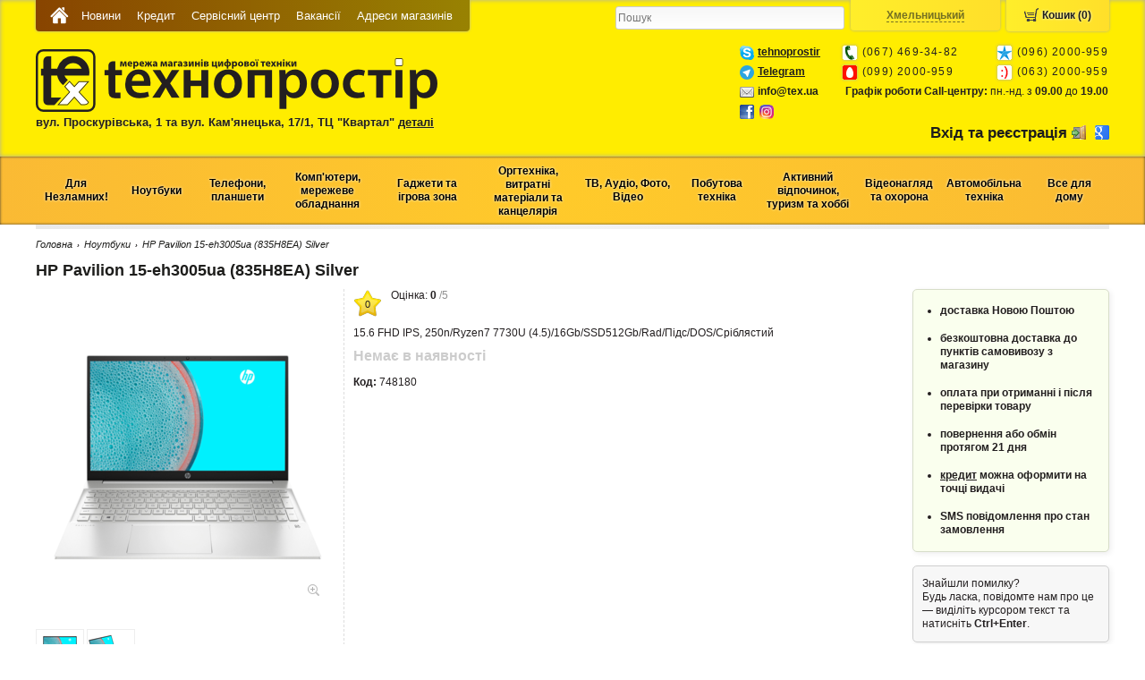

--- FILE ---
content_type: text/html; charset=utf-8
request_url: https://khmelnitsky.tehnoprostir.com.ua/noutbuky-2649/hp-pavilion-15-eh3005ua-835h8ea-silver-748180
body_size: 25941
content:
<!DOCTYPE html>
<html>
<head>
<meta content="text/html; charset=utf-8" http-equiv="Content-Type">
<link href="/assets/favicon_t-baf0064ef76b660c9181e2e67875398d.ico" rel="shortcut icon" type="image/x-icon">
<meta property="og:title" content="HP Pavilion 15-eh3005ua (835H8EA) Silver"/>
<meta property="og:type" content="website"/>
<meta property="og:url" content="http://khmelnitsky.tehnoprostir.com.ua/noutbuky-2649/hp-pavilion-15-eh3005ua-835h8ea-silver-748180"/>
<meta property="og:description" content="15.6 FHD IPS, 250n/Ryzen7 7730U (4.5)/16Gb/SSD512Gb/Rad/Підс/DOS/Сріблястий"/>

<meta content="authenticity_token" name="csrf-param" />
<meta content="SHTRbMLN9i6h0v0qubgrC/wE+6EFMNFgN0pRov1aLSs=" name="csrf-token" />
<meta content="SKYPE_TOOLBAR_PARSER_COMPATIBLE" name="SKYPE_TOOLBAR">
<link href="/assets/application-ca6cea3d471944d11d281b14b84361d0.css" media="screen" rel="stylesheet" type="text/css" />
<!--[if lte IE 9]>
<style>
  /*<![CDATA[*/
    #header-wrap,
    #header-wrap .header .menu-wrap .menu ul,
    #city-select,
    #city-select .current,
    #city-select > .select ul,
    .catalog-menu-wrap,
    .catalog-menu-wrap #catalog-menu > .item > .menu,
    .catalog-menu-wrap #catalog-menu > .item,
    .catalog-menu-wrap #catalog-menu > .item.hover,
    .wholesale-header-wrap,
    .wholesale-header-wrap #wholesale-header > .item > .menu,
    .wholesale-header-wrap #wholesale-header > .item,
    .wholesale-header-wrap #wholesale-header > .item.hover,
    .promoitem > .title,
    .promoitem > .body,
    .widget,
    .comment-add,
    ul.tabs li a,
    ul.tabs li a.current,
    input,
    button,
    submit {
      position: relative;
      behavior: url("PIE.htc");
    }
    #city-select > .select ul,
    .wholesale-header-wrap #wholesale-header > .item > .menu,
    .catalog-menu-wrap #catalog-menu > .item > .menu  {
      position: absolute;
    }
    #header-wrap {
      background: #FFD51A
    }
  /*]]>*/
</style>
<![endif]-->
<!--[if lte IE 8]>
<style>
  /*<![CDATA[*/
    #header-wrap {
      background: #FFD51A
    }
    
    #city-select {
      background: #FFEE2A
    }
    
    #city-select .current,
    #city-select > .select ul {
      background: #FFF091
    }
    
    .widget.promoitem > .title {
      background: #D60000
    }
  /*]]>*/
</style>
<![endif]-->
<script src="/assets/application-1fac7e845c53887be9917f3042de9193.js" type="text/javascript"></script>
<script src="/assets/vendor-ba429bdca6241250f74c0dd5e0b34aa2.js" type="text/javascript"></script>
<script>
  //<![CDATA[
    $(function () {
        $.ajaxSetup({
            beforeSend:function (xhr) {
                xhr.setRequestHeader('X-CSRF-Token',
                    $('meta[name="csrf-token"]').attr('content'));
            }
        });
    
        //Fix height for seo text
        $("#item-text-fix").css('height', $('#item-text').height() + 20);
    
        // add params for remote a[href]
        //$('a[data-remote=true].dataIntoUrlParams').live('click', function() { RemoteAnchorWithParams(this); });
    
        $('input, textarea').placeholder();
    
        // fadeout notifications
        $(".notice, .message").delay(5000).fadeOut("fast")
        $(".notice, .error, .message, .alert").live("click", function (e) {
            if ($(this).attr("id") === "ajax-notify")
                $(this).removeClass("notice error message alert").html("");
            else
                $(this).remove();
    
            e.stopPropagation();
        });
    
        // login modal window
        $("#show-auth .main-auth").click(function (e) {
            $(".login-form").overlay().load();
            e.stopPropagation();
            return false;
        });
    
        $(".login-form").overlay({
    
            top:"25%",
            speed:1,
            mask:{
                color:'#000',
                loadSpeed:1,
                opacity:0.5
            }
        });
    
        $('.table-wrap tbody').livequery(function () {
            if ($('[data-position]', this).length == 0)
                return;
    
            var shift, target_id, old_index, new_index, first_position, data;
            $('td', this).disableSelection();
            $(this).tableDnD({
                //dragHandle: ".pos",
                onDragClass:"dragTr",
                onDragStart:function (tbody, row) {
                    old_index = $(row).index();
                    first_position = parseInt($(tbody).find("tr:first").attr("data-position"));
                },
                onDrop:function (tbody, row) {
                    new_index = $(row).index();
                    shift = new_index - old_index;
                    target_id = $(row).attr("data-id");
                    prev_id = $(row).prev().attr("data-id");
                    next_id = $(row).next().attr("data-id");
    
                    if (shift !== 0) {
                        data = {
                            shift:shift,
                            id:target_id,
                            prev_id:prev_id,
                            next_id:next_id
                        };
    
                        $.ajax({
                            url:$(row).attr("data-url-shift"),
                            type:"POST",
                            data:data,
                            dataType:"script"
                        });
    
                        var position = first_position;
                        $(tbody).find('tr').each(function (i, row) {
                            $(row).attr({"data-position":position});
                            position += 1;
                        });
                    }
                }
            });
    
        });
    
        $(document).on("click", ".table-wrap .toggle", function(e) {
          var span = $(e.currentTarget);
          var row = span.closest("tr");
          var url = row.attr("data-url-toggle");
          var data = {
            field: span.attr("data-field")
          }
          $.ajax({
            url: url,
            type: "POST",
            data: data,
            dataType: "json",
            success: function(data) {
              span.html(data.text);
            }
          });
        });
    
    });
  //]]>
</script>
<script>
  //<![CDATA[
    $(document).ready(function() {
      $("#city-select ul li").on("click touchstart", function(event) {
        $.ajax('/change_city', {
          type: 'POST',
          data: {
            city_id: $(this).find('span').attr("data-id")
          },
          success: function(data) {
            if (data["host"]) {
              window.location.href = window.location.href.replace(/(https?:\/\/)[^\/?#:]*/, '$1' + data["host"]);
            }
          }
        });
      });
    });
  //]]>
</script>
<script>
  //<![CDATA[
    $(document).ready(function() {
      new ProductCartManager({
        cartUrl: '/products/cart',
        orderUrl: '/orders',
        isWholesaleCity: false,
        wholesaleOrderUrl: "/wholesale_order"
      });
    });
  //]]>
</script>

<script>
  //<![CDATA[
    $(document).ready(function() {
      $(document).on('click', '.product .description .buy-button', function() {
        if (this.getAttribute('data-cart') == 'false') {
          description = this.closest('.description')
          price = (description.getElementsByClassName('price')[0].innerText.replaceAll(" ", ""));
          url = (description.getElementsByClassName('header')[0].getElementsByTagName('a')[0].getAttribute("href"));
    
          ga4_values = {}
          ga4_values['currency'] = 'UAH'
          ga4_values['value'] = parseInt(price)
          item = {}
          item['item_name'] = description.getElementsByClassName('header')[0].innerText;
          item['item_id'] = url.match(/\d+$/)[0];
          item['item_category'] = this.closest('#content').getElementsByTagName('h1')[0].innerText.match(/[^\(]+/)[0];
          item['price'] = parseInt(price);
          item['quantity'] = 1;
    
          ga4_values['items'] = [item]
          gtag("event", "add_to_cart", ga4_values )
        }
    });
      $(document).on('click', '.product .content .buy-button', function() {
        if (this.innerText == 'Купити') {
          description = this.closest('.content')
          price = (description.getElementsByClassName('price')[0].innerText.replaceAll(" ", ""));
          content = this.closest('#content')
          breadcrumbs = this.closest('#content-wrap').getElementsByClassName('breadcrumbs')
          ga4_values = {}
          ga4_values['currency'] = 'UAH'
          ga4_values['value'] = parseInt(price)
    
          url = (content.getElementsByTagName('h1')[0].getElementsByTagName('link')[0].getAttribute("href"));
          item = {}
          item['item_name'] = content.getElementsByTagName('h1')[0].innerText;
          item['item_id'] = url.match(/\d+$/)[0];
          item['item_category'] = breadcrumbs[0].getElementsByTagName('span')[1].innerText
          item['price'] = parseInt(price);
          item['quantity'] = 1;
    
          ga4_values['items'] = [item]
          gtag("event", "add_to_cart", ga4_values )
        }
      });
    });
  //]]>
</script>
<script>
  //<![CDATA[
    $(function() {
      $(".bubble-arrow-left").livequery(function(){
        var cont = $(this);
        var tail = $('.tail1', cont);
        var steps = 10;
        var colors = jsGradient.generateGradient('#db6300', '#f7dac4', steps);
        var inc = true;
        var i = 0;
        setInterval(function() {
          color = colors[i];
          cont.css("border-color", color);
          tail.css("border-right-color", color);
          i = inc ? i+1 : i-1;
          if (i >= steps)
            inc = false;
          else if (i <= 0)
            inc = true;
        }, 30);
      });
    });
  //]]>
</script>
<script>
  //<![CDATA[
    var googleMapsMarkerSpriteUrl = "/assets/locator-d8b8c2e066d89ad2b53f04b042abd53b.png";
  //]]>
</script>

<title>Ноутбук HP Pavilion 15-eh3005ua (835H8EA) Silver - Технопростір. Купити Ноутбук у Хмельницькому Ціни, гарантія та доставка Ноутбук по Україні</title>
<meta content="Найкращий вибір Ноутбук HP Pavilion 15-eh3005ua (835H8EA) Silver за найнижчими цінами. Висока якість, гарантія, швидка доставка по Україні!" name="description">
<meta content="HP Pavilion 15-eh3005ua (835H8EA) Silver" name="keywords">
<meta content="index,follow" name="robots">


</head>
<body class="products view product " itemscope itemtype="http://schema.org/WebPage">


<div id="notifications">
<div id="ajax-notify"></div>
<div id="ajax-loading">
<img alt="loading" src="/assets/loading-bdfd3c66dc73005d58530807378a0ad1.gif">
</div>
</div>
<div class="wrap">
<div id="header-wrap">
<div class="header">
<div class="menu-wrap">
<div class="menu"><ul>
<li><a href="https://khmelnitsky.tehnoprostir.com.ua/" class="icons-home" title=""></a></li>
<li><a href="https://khmelnitsky.tehnoprostir.com.ua/category/news" title="">Новини</a></li>
<li><a href="https://khmelnitsky.tehnoprostir.com.ua/category/kredit" title="">Кредит</a></li>
<li><a href="https://khmelnitsky.tehnoprostir.com.ua/category/servisnyi-tsentr" title="">Сервісний центр</a></li>
<li><a href="https://khmelnitsky.tehnoprostir.com.ua/category/vacancy" title="Вакансії у Хмельницькому">Вакансії</a></li>
<li><a href="https://tehnoprostir.com.ua/page/contacts" title="">Адреси магазинів</a></li>
</ul>
</div>
<div class="cart-wrap">
<a class="cart-counter unactive" href="javascript:;">
Кошик (0)
</a>
</div>
<div id="city-select">
<div class="select">
<div class="current">
<span>Хмельницький</span>
</div>
<ul>
<li class="current">
<span data-id="1">
Хмельницький
</span>
</li>
<li>
<span data-id="6">Вся Україна</span>
</li>
<li>
<span data-id="15">Житомир</span>
</li>
<li>
<span data-id="32">Летичів</span>
</li>
<li>
<span data-id="3">Славута</span>
</li>
<li>
<span data-id="23">Тернопіль</span>
</li>
<li>
<span data-id="25">Шепетівка</span>
</li>
</ul>
</div>
</div>

<div class="search-wrap">
<form action="/search">
<input name="q" placeholder="Пошук" type="text">
</form>
</div>
<div class="clear"></div>
</div>
<div class="logo-wrap">
<a class="logo" href="https://khmelnitsky.tehnoprostir.com.ua/" title="Технопростір - Інтернет магазин цифрової техніки. Комп'ютери, мобільні гаджети, побутова техніка за низькими цінами, в кредит, з доставкою по Україні">
<img alt="Технопростір - Інтернет магазин цифрової техніки. Комп&#x27;ютери, мобільні гаджети, побутова техніка за низькими цінами, в кредит, з доставкою по Україні" src="/assets/logo-ccbabf2f1b5de89ef87a39cc702398c7.png" />
</a>
<div class="clear"></div>
<div class="contacts">
<h4>
	вул. Проскурівська, 1 та вул. Кам&#39;янецька, 17/1, ТЦ &quot;Квартал&quot; <a href="/page/contacts#km1">деталі</a></h4>

</div>
</div>
<div class="header-right-side-wrap">
<div class="hotline-wrap">
<table class="hotline">
<tbody>
<tr>
<td class="icon">
<img src="/assets/skype-icon-b84a2a69d6f459e921f57c757883adf9.png">
</td>
<td class="font-bold padding-right" colspan="2">
<a href="skype:tehnoprostir?call">tehnoprostir</a>
</td>
<td>
<img class="img-shadow" src="/assets/phone_icon-2ba63d21800a63453c09a803547bdb5a.png">
</td>
<td class="phone padding-right">
(067) 469-34-82
</td>
<td>
<img class="img-shadow" src="/assets/kievstar_icon-312ab71e1e341221629409e7e89a42c7.png">
</td>
<td class="phone right-side">
(096) 2000-959
</td>
</tr>
<tr>
<td class="icon">
<img src="/assets/telegram-736f98aa7e1f7c2b490432c550734f4f.png">
</td>
<td class="font-bold padding-right" colspan="2">
<a href="https://t.me/texua">Telegram</a>
</td>
<td>
<img class="img-shadow" src="/assets/mts_icon-514b22327ff903d9634386cba8f53491.png">
</td>
<td class="phone padding-right">
(099) 2000-959
</td>
<td>
<img class="img-shadow" src="/assets/life_icon-57a7b3822dc21c107550bacc6fd5235a.png">
</td>
<td class="phone right-side">
(063) 2000-959
</td>
</tr>
<tr>
<td class="icon">
<img src="/assets/email-icon-ea4ab0098949a86e7354fff706b91f84.png">
</td>
<td class="last-icon font-bold padding-right">
<a><span class="__cf_email__" data-cfemail="bad3d4dcd5facedfc294cfdb">[email&#160;protected]</span></a>
</td>
<td class="text-right" colspan="5">
<b>Графік роботи Call-центру:</b>
пн.-нд. з
<b>09.00</b>
до
<b>19.00</b>
</td>
</tr>
<tr>
<td class="icon">
<a href="https://www.facebook.com/tehnoprostir/?ref=bookmarks">
<img src="/assets/icons/small/facebook_16x16-4e9b24c8aa4d2316a96562e4f465166c.png">
</a>
</td>
<td style="padding-left: 5px;">
<a href="https://www.instagram.com/tehnoprostir/">
<img src="/assets/icons/small/instagram_16x16-14acba316996d7b66ca1eebc759af4c0.png">
</a>
</td>
<td colspan="5"></td>
</tr>
</tbody>
</table>
</div>

<div class="clear"></div>
<div style="margin-left: 25px; float: left;"></div>
<div id="show-auth">
<a class="main-auth" href="#">
<strong>Вхід та реєстрація</strong>
<img src="/assets/icon-login-d0f4ae54c2a886884bd7d451ee71da0d.gif">
</a>
<a href="/users/auth/google_oauth2">
<img alt="Google Oauth2" src="/assets/icons/small/google_oauth2_16x16-89aa0060fb4b4f7449e0870b921bc776.png" title="Google Oauth2">
</a>
</div>
<div class="login-form">
<div class="title">
Вхід та реєстрація
</div>
<div class="social">
<span>Увійти за допомогою:</span>
<a href="/users/auth/google_oauth2">
<img alt="Google Oauth2" src="/assets/icons/small/google_oauth2-0b04f65629bd609a9d720b978a4dd9ce.png" title="Google Oauth2">
</a>
<div class="clear"></div>
</div>
<div class="or">або</div>
введіть логін і пароль
<form accept-charset="UTF-8" action="/users/login" class="new_user" id="new_user" method="post"><div style="margin:0;padding:0;display:inline"><input name="utf8" type="hidden" value="&#x2713;" /><input name="authenticity_token" type="hidden" value="SHTRbMLN9i6h0v0qubgrC/wE+6EFMNFgN0pRov1aLSs=" /></div><div class="row">
<div class="field">
<input id="user_login" name="user[login]" placeholder="логін" size="30" type="text" />
</div>
</div>
<div class="row">
<div class="field">
<input id="user_password" name="user[password]" placeholder="пароль" size="30" type="password" />
</div>
</div>
<div class="actions">
<div class="right">
<input type="submit" value="Увійти">
</div>
<div class="left">
<a href="/users/password/new">Забули пароль?</a>
</div>
<div class="clear"></div>
</div>
</form>

<a href="/users/register" class="register">Реєстрація</a>
</div>

</div>
</div>
</div>
<div class="catalog-menu-wrap">
<div id="catalog-menu">
<div class='item'><div class='title'><span class="">Для<br />Незламних!</span></div><div class='menu'><div class='column'><div class='item'><div class='title'><a href="https://khmelnitsky.tehnoprostir.com.ua/universalni-portatyvni-batarei-2899" class="normal">Павербанки</a></div></div><div class='item'><div class='title'><a href="https://khmelnitsky.tehnoprostir.com.ua/likhtaryky-usb-3600" class="normal">Ліхтарики USB</a></div></div><div class='item'><div class='title'><a href="https://khmelnitsky.tehnoprostir.com.ua/likhtari-3176" class="normal">Ліхтарики</a></div></div><div class='item'><div class='title'><a href="https://khmelnitsky.tehnoprostir.com.ua/akumulyatory-do-portatyvnoi-tekhniky-2811" class="normal">Акумулятори</a></div></div><div class='item'><div class='title'><a href="https://khmelnitsky.tehnoprostir.com.ua/batareiky-2810" class="normal">Батарейки</a></div></div><div class='item'><div class='title'><a href="https://khmelnitsky.tehnoprostir.com.ua/zaryadni-prystroi-2821" class="normal">Зарядні пристрої для батарейок</a></div></div></div><div class='column'><div class='item'><div class='title'><a href="https://khmelnitsky.tehnoprostir.com.ua/portatyvni-zaryadni-stantsii-3742" class="normal">Портативні зарядні<br />станції</a></div></div><div class='item'><div class='title'><a href="https://khmelnitsky.tehnoprostir.com.ua/bbzh-ups-2714" class="normal">Джерела безперебійного живлення <br />ББЖ ДБЖ UPS</a></div></div><div class='item'><div class='title'><a href="https://khmelnitsky.tehnoprostir.com.ua/batarei-do-ups-2809" class="normal">Батареї для ДБЖ UPS</a></div></div><div class='item'><div class='title'><a href="https://khmelnitsky.tehnoprostir.com.ua/invertory-2717" class="normal">Інвертори</a></div></div><div class='item'><div class='title'><a href="https://khmelnitsky.tehnoprostir.com.ua/stabilizatory-2715" class="normal">Стабілізатори</a></div></div><div class='item'><div class='title'><a href="https://khmelnitsky.tehnoprostir.com.ua/avtomobilni-zaryadni-prystroi-3582" class="normal">Автомобільні зарядні пристрої</a></div></div></div><div class='column'><div class='item'><div class='title'><a href="https://khmelnitsky.tehnoprostir.com.ua/palnyky-3743" class="normal">Пальники</a></div></div><div class='item'><div class='title'><a href="https://khmelnitsky.tehnoprostir.com.ua/generatory-3740" class="normal">Генератори</a></div></div><div class='item'><div class='title'><a href="https://khmelnitsky.tehnoprostir.com.ua/merezhevi-filtry-podovzhuvachi-2808" class="normal">Мережеві фільтри, подовжувачі</a></div></div><div class='item'><div class='title'><a href="https://khmelnitsky.tehnoprostir.com.ua/kabel-zhyvlennya-dlya-merezhevogo-obladnannya-3761" class="normal">Кабель живлення для мережевого обладнання</a></div></div></div><div class='column'><div class='item'><div class='title'><a href="https://khmelnitsky.tehnoprostir.com.ua/invertory-hybridni-3626" class="normal">Гібридні інвертори</a></div></div><div class='item'><div class='title'><a href="https://khmelnitsky.tehnoprostir.com.ua/dbzh-dlya-routeriv-3762" class="normal">ДБЖ для роутерів</a></div></div></div></div></div><div class='item'><div class='title'><span class="">Ноутбуки</span></div><div class='menu'><div class='column'><div class='item'><div class='title'><span class="">Ноутбуки</span></div><div class='menu'><div class='item'><div class='title'><a href="https://khmelnitsky.tehnoprostir.com.ua/noutbuky-2649" class="normal">Ноутбуки</a></div></div><div class='item'><div class='title'><a href="https://khmelnitsky.tehnoprostir.com.ua/vzhyvani-noutbuky-3748" class="normal">Вживані ноутбуки</a></div></div></div></div><div class='item'><div class='title'><span class="">Аксесуари<br />до ноутбуків</span></div><div class='menu'><div class='item'><div class='title'><a href="https://khmelnitsky.tehnoprostir.com.ua/sumky-dlya-portatyvnykh-kompyuteriv-2669" class="normal">Сумки, рюкзаки та чохли</a></div></div><div class='item'><div class='title'><a href="https://khmelnitsky.tehnoprostir.com.ua/pidstavky-dlya-noutbukiv-2688" class="normal">Охолоджувачі, підставки<br /> для ноутбуків</a></div></div></div></div><div class='item'><div class='title'><span class="">Маніпулятори</span></div><div class='menu'><div class='item'><div class='title'><a href="https://khmelnitsky.tehnoprostir.com.ua/myshi-2695" class="normal">Миші</a></div></div><div class='item'><div class='title'><a href="https://khmelnitsky.tehnoprostir.com.ua/dzhoistyky-2887" class="normal">Джойстики</a></div></div></div></div><div class='item'><div class='title'><span class="">Аксесуари </span></div><div class='menu'><div class='item'><div class='title'><a href="https://khmelnitsky.tehnoprostir.com.ua/kylymky-dlya-myshok-2699" class="normal">Килимки для мишок</a></div></div><div class='item'><div class='title'><a href="https://khmelnitsky.tehnoprostir.com.ua/nakleiky-dlya-klaviatur-2898" class="normal">Наклейки для клавіатур</a></div></div><div class='item'><div class='title'><a href="https://khmelnitsky.tehnoprostir.com.ua/dekoratyvni-nakleiky-dlya-noutbuka-2769" class="normal">Декоративні наклейки<br />для ноутбуків</a></div></div></div></div></div><div class='column'><div class='item'><div class='title'><span class="">Мультимедіа</span></div><div class='menu'><div class='item'><div class='title'><a href="https://khmelnitsky.tehnoprostir.com.ua/portatyvni-kolonky-3416" class="normal">Портативні колонки</a></div></div><div class='item'><div class='title'><a href="https://khmelnitsky.tehnoprostir.com.ua/navushnyky-2701" class="normal">Навушники і гарнітури</a></div></div><div class='item'><div class='title'><a href="https://khmelnitsky.tehnoprostir.com.ua/web-kamery-2702" class="normal">WEB камери</a></div></div><div class='item'><div class='title'><a href="https://khmelnitsky.tehnoprostir.com.ua/mikrofony-2759" class="normal">Мікрофони</a></div></div><div class='item'><div class='title'><a href="https://khmelnitsky.tehnoprostir.com.ua/akustychni-systemy-2700" class="normal">Акустичні системи</a></div></div><div class='item'><div class='title'><a href="https://khmelnitsky.tehnoprostir.com.ua/dyktofony-2729" class="normal">Диктофони </a></div></div></div></div><div class='item'><div class='title'><span class="">WiFi роутери</span></div><div class='menu'><div class='item'><div class='title'><a href="https://khmelnitsky.tehnoprostir.com.ua/marshrutyzatory-routery-modemy-2806" class="normal">Маршрутизатори та модеми</a></div></div><div class='item'><div class='title'><a href="https://khmelnitsky.tehnoprostir.com.ua/merezhevi-adaptery-2722" class="normal">Мережеві адаптери</a></div></div></div></div><div class='item'><div class='title'><span class="">Носії інформації</span></div><div class='menu'><div class='item'><div class='title'><a href="https://khmelnitsky.tehnoprostir.com.ua/usb-flash-pamyat-1-2724" class="normal">USB Flash пам&#x27;ять</a></div></div><div class='item'><div class='title'><a href="https://khmelnitsky.tehnoprostir.com.ua/kartky-pamyati-2725" class="normal">Картки пам&#x27;яті</a></div></div><div class='item'><div class='title'><a href="https://khmelnitsky.tehnoprostir.com.ua/usb-zhorstki-dysky-2726" class="normal">Портативні HDD</a></div></div><div class='item'><div class='title'><a href="https://khmelnitsky.tehnoprostir.com.ua/zovnishni-ssd-3471" class="normal">Портативні SSD </a></div></div><div class='item'><div class='title'><a href="https://khmelnitsky.tehnoprostir.com.ua/optychni-dysky-2727" class="normal">CD, DVD диски</a></div></div><div class='item'><div class='title'><a href="https://khmelnitsky.tehnoprostir.com.ua/aksesuary-do-nakopychuvachiv-2901" class="normal">Аксесуари до накопичувачів</a></div></div></div></div></div><div class='column'><div class='item'><div class='title'><span class="">Комплектуючі до ноутбуків</span></div><div class='menu'><div class='item'><div class='title'><a href="https://khmelnitsky.tehnoprostir.com.ua/operatyvna-pamyat-2674#f[1008]=SODIMM" class="normal">Оперативна пам&#x27;ять для ноутбуків</a></div></div><div class='item'><div class='title'><a href="https://khmelnitsky.tehnoprostir.com.ua/bluetooth-adaptery-2770" class="normal">Bluetooth адаптери</a></div></div><div class='item'><div class='title'><a href="https://khmelnitsky.tehnoprostir.com.ua/invertory-2717" class="normal">Авто інвертори 220В</a></div></div></div></div><div class='item'><div class='title'><span class="">Комплектуючі<br />для ремонту ноутбуків</span></div><div class='menu'><div class='item'><div class='title'><a href="https://khmelnitsky.tehnoprostir.com.ua/batarei-dlya-noutbukiv-netbukiv-2763" class="normal">Акумуляторні батареї</a></div></div><div class='item'><div class='title'><a href="https://khmelnitsky.tehnoprostir.com.ua/bp-dlya-noutbukiv-netbukiv-2762" class="normal">Блоки живлення</a></div></div><div class='item'><div class='title'><a href="https://khmelnitsky.tehnoprostir.com.ua/kabeli-zhyvlennya-3300" class="normal">Кабелі живлення</a></div></div><div class='item'><div class='title'><a href="https://khmelnitsky.tehnoprostir.com.ua/klaviatury-1-3302" class="normal">Клавіатури</a></div></div><div class='item'><div class='title'><a href="https://khmelnitsky.tehnoprostir.com.ua/korpusni-chastyny-ta-petli-3301" class="normal">Корпусні частини та петлі</a></div></div><div class='item'><div class='title'><a href="https://khmelnitsky.tehnoprostir.com.ua/materynski-platy-1-3303" class="normal">Материнські плати</a></div></div><div class='item'><div class='title'><a href="https://khmelnitsky.tehnoprostir.com.ua/matrytsi-3304" class="normal">Матриці</a></div></div><div class='item'><div class='title'><a href="https://khmelnitsky.tehnoprostir.com.ua/protsesory-1-3305" class="normal">Процесори</a></div></div><div class='item'><div class='title'><a href="https://khmelnitsky.tehnoprostir.com.ua/rozyemy-3306" class="normal">Роз&#x27;єми</a></div></div><div class='item'><div class='title'><a href="https://khmelnitsky.tehnoprostir.com.ua/systemy-okholodzhennya-ta-ventylyatory-3307" class="normal">Системи охолодження <br />та вентилятори</a></div></div><div class='item'><div class='title'><a href="https://khmelnitsky.tehnoprostir.com.ua/chipy-ta-mikroskhemy-3308" class="normal">Чіпи та мікросхеми</a></div></div></div></div></div><div class='column'><div class='item'><div class='title'><span class="">Засоби догляду за оргтехнікою</span></div><div class='menu'><div class='item'><div class='title'><a href="https://khmelnitsky.tehnoprostir.com.ua/stysnute-povitrya-dlya-ochyshchennya-3412" class="normal">Стиснуте повітря для очищення</a></div></div><div class='item'><div class='title'><a href="https://khmelnitsky.tehnoprostir.com.ua/sprei-dlya-korpusu-3467" class="normal">Спреї для корпусу</a></div></div><div class='item'><div class='title'><a href="https://khmelnitsky.tehnoprostir.com.ua/servetky-dlya-ochyshchennya-3410" class="normal">Серветки для екрану</a></div></div><div class='item'><div class='title'><a href="https://khmelnitsky.tehnoprostir.com.ua/mikrofibra-3466" class="normal">Мікрофібра</a></div></div><div class='item'><div class='title'><a href="https://khmelnitsky.tehnoprostir.com.ua/sprei-universalni-3468" class="normal">Спреї універсальні</a></div></div><div class='item'><div class='title'><a href="https://khmelnitsky.tehnoprostir.com.ua/sprei-dlya-ochyshchennya-3411" class="normal">Спреї для екрану</a></div></div><div class='item'><div class='title'><a href="https://khmelnitsky.tehnoprostir.com.ua/servetky-universalni-3469" class="normal">Серветки універсальні</a></div></div><div class='item'><div class='title'><a href="https://khmelnitsky.tehnoprostir.com.ua/servetky-dlya-korpusu-3465" class="normal">Серветки для корпусу</a></div></div><div class='item'><div class='title'><a href="https://khmelnitsky.tehnoprostir.com.ua/nabory-dlya-ochyshchennya-2693" class="normal">Набір для очищення екрану</a></div></div><div class='item'><div class='title'><a href="https://khmelnitsky.tehnoprostir.com.ua/nabir-dlya-ochyshchennya-universalnyi-3464" class="normal">Набір для очищення універсальний</a></div></div></div></div></div></div></div><div class='item'><div class='title'><span class="">Телефони,<br />планшети<br /></span></div><div class='menu'><div class='column'><div class='item'><div class='title'><span class="">Смартфони</span></div><div class='menu'><div class='item'><div class='title'><a href="https://khmelnitsky.tehnoprostir.com.ua/smartfony-1-3613#f[10005]=Samsung" class="normal">Samsung</a></div></div><div class='item'><div class='title'><a href="https://khmelnitsky.tehnoprostir.com.ua/smartfony-1-3613#f[10005]=Apple" class="normal">Apple iPhone</a></div></div><div class='item'><div class='title'><a href="https://khmelnitsky.tehnoprostir.com.ua/smartfony-1-3613#f[10005]=Xiaomi" class="normal">Xiaomi</a></div></div><div class='item'><div class='title'><a href="https://khmelnitsky.tehnoprostir.com.ua/smartfony-1-3613#f[10005]=Oppo" class="normal">OPPO</a></div></div><div class='item'><div class='title'><a href="https://khmelnitsky.tehnoprostir.com.ua/smartfony-1-3613#f[10005]=Motorola" class="normal">Motorola</a></div></div><div class='item'><div class='title'><a href="https://khmelnitsky.tehnoprostir.com.ua/smartfony-1-3613#f[10005]=Google" class="normal">Google Pixel</a></div></div><div class='item'><div class='title'><a href="https://khmelnitsky.tehnoprostir.com.ua/smartfony-1-3613" class="normal">Усі смартфони</a></div></div></div></div><div class='item'><div class='title'><span class="">Мобільні телефони</span></div><div class='menu'><div class='item'><div class='title'><a href="https://khmelnitsky.tehnoprostir.com.ua/knopkovi-mobilni-telefony-3519" class="normal">Кнопкові мобільні телефони</a></div></div></div></div><div class='item'><div class='title'><span class="">Аудіо</span></div><div class='menu'><div class='item'><div class='title'><a href="https://khmelnitsky.tehnoprostir.com.ua/portatyvni-kolonky-3416" class="normal">Портативні колонки</a></div></div><div class='item'><div class='title'><a href="https://khmelnitsky.tehnoprostir.com.ua/navushnyky-2701" class="normal">Навушники і гарнітури</a></div></div></div></div><div class='item'><div class='title'><span class="">Живлення та передача даних</span></div><div class='menu'><div class='item'><div class='title'><a href="https://khmelnitsky.tehnoprostir.com.ua/universalni-portatyvni-batarei-2899" class="normal">Універсальні портативні батареї</a></div></div><div class='item'><div class='title'><a href="https://khmelnitsky.tehnoprostir.com.ua/kabeli-ta-perekhidnyky-2789" class="normal">Кабелі та перехідники</a></div></div><div class='item'><div class='title'><a href="https://khmelnitsky.tehnoprostir.com.ua/bezprovidni-zaryadni-prystroi-3590" class="normal">Безпровідні зарядні пристрої</a></div></div><div class='item'><div class='title'><a href="https://khmelnitsky.tehnoprostir.com.ua/zaryadni-prystroi-do-mobilnykh-i-planshetiv-2779" class="normal">Мережеві зарядні пристрої<br /></a></div></div><div class='item'><div class='title'><a href="https://khmelnitsky.tehnoprostir.com.ua/chokhly-do-powerbank-3738" class="normal">Чохли до універсальних портативних батарей</a></div></div></div></div></div><div class='column'><div class='item'><div class='title'><span class="">Аксесуари для телефонів</span></div><div class='menu'><div class='item'><div class='title'><a href="https://khmelnitsky.tehnoprostir.com.ua/startovi-pakety-2775" class="normal">Стартові пакети</a></div></div><div class='item'><div class='title'><a href="https://khmelnitsky.tehnoprostir.com.ua/chokhly-dlya-mobilnykh-telefoniv-2776" class="normal">Чохли</a></div></div><div class='item'><div class='title'><a href="https://khmelnitsky.tehnoprostir.com.ua/zakhysne-sklo-3253" class="normal">Захисне скло</a></div></div><div class='item'><div class='title'><a href="https://khmelnitsky.tehnoprostir.com.ua/zakhysni-plivky-dlya-mobilnykh-telefoniv-2777" class="normal">Захисні плівки</a></div></div><div class='item'><div class='title'><a href="https://khmelnitsky.tehnoprostir.com.ua/kartky-pamyati-2725" class="normal">Карти пам&#x27;яті</a></div></div><div class='item'><div class='title'><a href="https://khmelnitsky.tehnoprostir.com.ua/vluetooth-garnytura-3507" class="normal">Вluetooth гарнитура<br /></a></div></div><div class='item'><div class='title'><a href="https://khmelnitsky.tehnoprostir.com.ua/monopody-dlya-selfi-3298" class="normal">Моноподи для селфі</a></div></div><div class='item'><div class='title'><a href="https://khmelnitsky.tehnoprostir.com.ua/akumulyatory-do-mobilnykh-telefoniv-2780" class="normal">Акумулятори</a></div></div><div class='item'><div class='title'><a href="https://khmelnitsky.tehnoprostir.com.ua/dok-stantsii-do-mob-telefoniv-2790" class="normal">Тримачі та док-станції</a></div></div><div class='item'><div class='title'><a href="https://khmelnitsky.tehnoprostir.com.ua/rukavytsi-dlya-sensornykh-ekraniv-2782" class="normal">Рукавиці для <br />сенсорних екранів</a></div></div><div class='item'><div class='title'><a href="https://khmelnitsky.tehnoprostir.com.ua/inshe-3309" class="normal">Спалахи, тримачі та інші аксесуари для телефонів</a></div></div><div class='item'><div class='title'><a href="https://khmelnitsky.tehnoprostir.com.ua/3d-stikery-3767" class="normal">3D-стікери та наклейки</a></div></div></div></div><div class='item'><div class='title'><span class="">Цікаві девайси</span></div><div class='menu'><div class='item'><div class='title'><a href="https://khmelnitsky.tehnoprostir.com.ua/organayzer-3594" class="normal">Органайзери</a></div></div><div class='item'><div class='title'><a href="https://khmelnitsky.tehnoprostir.com.ua/perehidniki-3595" class="normal">Перехідники</a></div></div><div class='item'><div class='title'><a href="https://khmelnitsky.tehnoprostir.com.ua/popsoket-3596" class="normal">Попсокет</a></div></div><div class='item'><div class='title'><a href="https://khmelnitsky.tehnoprostir.com.ua/usb-ventilyatori-3597" class="normal">USB вентилятори</a></div></div><div class='item'><div class='title'><a href="https://khmelnitsky.tehnoprostir.com.ua/chohol-for-airpods-3598" class="normal">Чохол for AirPods</a></div></div><div class='item'><div class='title'><a href="https://khmelnitsky.tehnoprostir.com.ua/likhtaryky-usb-3600" class="normal">Ліхтарики USB</a></div></div><div class='item'><div class='title'><a href="https://khmelnitsky.tehnoprostir.com.ua/remintsi-dlya-smartfoniv-3744" class="normal">Ремінці для смартфонів</a></div></div><div class='item'><div class='title'><a href="https://khmelnitsky.tehnoprostir.com.ua/smart-breloky-3705" class="normal">Смарт-брелоки</a></div></div><div class='item'><div class='title'><a href="https://khmelnitsky.tehnoprostir.com.ua/chokhly-do-smart-brelokiv-3704" class="normal">Чохли до смарт-брелоків</a></div></div></div></div><div class='item'><div class='title'><span class="">Телефони DECT і провідні</span></div><div class='menu'><div class='item'><div class='title'><a href="https://khmelnitsky.tehnoprostir.com.ua/radio-telefony-2786" class="normal">Радіо телефони</a></div></div><div class='item'><div class='title'><a href="https://khmelnitsky.tehnoprostir.com.ua/ratsii-portatyvni-2787" class="normal">Портативні рації</a></div></div><div class='item'><div class='title'><a href="https://khmelnitsky.tehnoprostir.com.ua/statsionarni-telefony-2788" class="normal">Стаціонарні телефони</a></div></div><div class='item'><div class='title'><a href="https://khmelnitsky.tehnoprostir.com.ua/faksy-2879" class="normal">Факси </a></div></div><div class='item'><div class='title'><a href="https://khmelnitsky.tehnoprostir.com.ua/ats-2932" class="normal">АТС</a></div></div></div></div></div><div class='column'><div class='item'><div class='title'><span class="">Планшети</span></div><div class='menu'><div class='item'><div class='title'><a href="https://khmelnitsky.tehnoprostir.com.ua/planshety-2652#f[9463]=Samsung" class="normal">Samsung</a></div></div><div class='item'><div class='title'><a href="https://khmelnitsky.tehnoprostir.com.ua/planshety-2652#f[9463]=Apple" class="normal">Apple iPad</a></div></div><div class='item'><div class='title'><a href="https://khmelnitsky.tehnoprostir.com.ua/planshety-2652#f[9463]=Lenovo" class="normal">Lenovo</a></div></div><div class='item'><div class='title'><a href="https://khmelnitsky.tehnoprostir.com.ua/planshety-2652#f[9463]=Huawei" class="normal">Huawei</a></div></div><div class='item'><div class='title'><a href="https://khmelnitsky.tehnoprostir.com.ua/planshety-2652" class="normal">Всі планшети</a></div></div></div></div><div class='item'><div class='title'><span class="">Аксесуари до планшетів</span></div><div class='menu'><div class='item'><div class='title'><a href="https://khmelnitsky.tehnoprostir.com.ua/sumky-dlya-planshetiv-2756" class="normal">Чохли для планшетів</a></div></div><div class='item'><div class='title'><a href="https://khmelnitsky.tehnoprostir.com.ua/zakhysne-sklo-dlya-planshetiv-3377" class="normal">Захисне скло для планшетів</a></div></div><div class='item'><div class='title'><a href="https://khmelnitsky.tehnoprostir.com.ua/zakhysna-plivka-do-planshetiv-2793" class="normal">Захисні плівки для планшетів</a></div></div><div class='item'><div class='title'><a href="https://khmelnitsky.tehnoprostir.com.ua/pidstavky-ta-trymachi-dlya-planshetiv-3693" class="normal">Підставки та тримачі для планшетів</a></div></div><div class='item'><div class='title'><a href="https://khmelnitsky.tehnoprostir.com.ua/inshi-aksesuary-dlya-planshetiv-3694" class="normal">Інші аксесуари для планшетів</a></div></div><div class='item'><div class='title'><a href="https://khmelnitsky.tehnoprostir.com.ua/stilusy-2778" class="normal">Стілуси</a></div></div></div></div></div><div class='column'><div class='item'><div class='title'><span class="">Електронні книги</span></div><div class='menu'><div class='item'><div class='title'><a href="https://khmelnitsky.tehnoprostir.com.ua/elektronni-knygy-2659" class="normal">Електронні книги</a></div></div><div class='item'><div class='title'><a href="https://khmelnitsky.tehnoprostir.com.ua/sumky-dlya-elektronnykh-knyg-2758" class="normal">Чохли для електронних книг</a></div></div></div></div><div class='item'><div class='title'><span class="">Засоби догляду за гаджетами</span></div><div class='menu'><div class='item'><div class='title'><a href="https://khmelnitsky.tehnoprostir.com.ua/mikrofibra-3466" class="normal">Мікрофібра</a></div></div><div class='item'><div class='title'><a href="https://khmelnitsky.tehnoprostir.com.ua/nabory-dlya-ochyshchennya-2693" class="normal">Набір для очищення екрану</a></div></div><div class='item'><div class='title'><a href="https://khmelnitsky.tehnoprostir.com.ua/nabir-dlya-ochyshchennya-universalnyi-3464" class="normal">Набір для очищення універсальний</a></div></div><div class='item'><div class='title'><a href="https://khmelnitsky.tehnoprostir.com.ua/servetky-dlya-ochyshchennya-3410" class="normal">Серветки для екрану</a></div></div><div class='item'><div class='title'><a href="https://khmelnitsky.tehnoprostir.com.ua/servetky-dlya-korpusu-3465" class="normal">Серветки для корпусу</a></div></div><div class='item'><div class='title'><a href="https://khmelnitsky.tehnoprostir.com.ua/sprei-dlya-ochyshchennya-3411" class="normal">Спреї для екрану</a></div></div><div class='item'><div class='title'><a href="https://khmelnitsky.tehnoprostir.com.ua/sprei-dlya-korpusu-3467" class="normal">Спреї для корпусу</a></div></div><div class='item'><div class='title'><a href="https://khmelnitsky.tehnoprostir.com.ua/stysnute-povitrya-dlya-ochyshchennya-3412" class="normal">Стиснуте повітря для очищення</a></div></div></div></div></div><div class='column'></div></div></div><div class='item'><div class='title'><span class="">Комп&#x27;ютери, мережеве обладнання<br /></span></div><div class='menu'><div class='column'><div class='item'><div class='title'><span class="">Комп&#x27;ютери</span></div><div class='menu'><div class='item'><div class='title'><a href="https://khmelnitsky.tehnoprostir.com.ua/monitory-2651" class="normal">Монітори</a></div></div><div class='item'><div class='title'><a href="https://khmelnitsky.tehnoprostir.com.ua/kompyutery-2670" class="normal">Комп&#x27;ютери</a></div></div><div class='item'><div class='title'><a href="https://khmelnitsky.tehnoprostir.com.ua/pk-monobloky-2672" class="normal">All-in-One (ПК-моноблоки)</a></div></div><div class='item'><div class='title'><a href="https://khmelnitsky.tehnoprostir.com.ua/nettopy-2671" class="normal">Неттопи</a></div></div><div class='item'><div class='title'><a href="https://khmelnitsky.tehnoprostir.com.ua/minipk-3310" class="normal">МініПК та приставки до ТВ</a></div></div></div></div><div class='item'><div class='title'><span class="">Сервери та комплектуючі</span></div><div class='menu'><div class='item'><div class='title'><a href="https://khmelnitsky.tehnoprostir.com.ua/servery-2673" class="normal">Сервери</a></div></div><div class='item'><div class='title'><a href="https://khmelnitsky.tehnoprostir.com.ua/protsesory-dlya-serveriv-2812" class="normal">Процесори</a></div></div><div class='item'><div class='title'><a href="https://khmelnitsky.tehnoprostir.com.ua/materynski-platy-dlya-serveriv-2813" class="normal">Материнські плати</a></div></div><div class='item'><div class='title'><a href="https://khmelnitsky.tehnoprostir.com.ua/operatyvna-pamyat-dlya-serveriv-2815" class="normal">Оперативна пам&#x27;ять</a></div></div><div class='item'><div class='title'><a href="https://khmelnitsky.tehnoprostir.com.ua/zhorstki-dysky-dlya-serveriv-2814" class="normal">Жорсткі диски</a></div></div><div class='item'><div class='title'><a href="https://khmelnitsky.tehnoprostir.com.ua/bloky-zhyvlennya-dlya-serveriv-2817" class="normal">Блоки живлення</a></div></div><div class='item'><div class='title'><a href="https://khmelnitsky.tehnoprostir.com.ua/shafy-i-stiiky-dlya-serveriv-2818" class="normal">Шафи і стійки</a></div></div><div class='item'><div class='title'><a href="https://khmelnitsky.tehnoprostir.com.ua/aksesuary-do-serveriv-2869" class="normal">Аксесуари до серверів </a></div></div></div></div><div class='item'><div class='title'><span class="">Програмне забезпечення</span></div><div class='menu'><div class='item'><div class='title'><a href="https://khmelnitsky.tehnoprostir.com.ua/programne-zabezpechennya-2885#f[2315]=Антивіруси" class="normal">Антивіруси</a></div></div><div class='item'><div class='title'><a href="https://khmelnitsky.tehnoprostir.com.ua/programne-zabezpechennya-2885#f[2315]=Операційні системи" class="normal">Операційні системи</a></div></div><div class='item'><div class='title'><a href="https://khmelnitsky.tehnoprostir.com.ua/programne-zabezpechennya-2885#f[2315]=Офісне ПЗ" class="normal">Офіс</a></div></div></div></div></div><div class='column'><div class='item'><div class='title'><span class="">Комплектуючі</span></div><div class='menu'><div class='item'><div class='title'><a href="https://khmelnitsky.tehnoprostir.com.ua/protsesory-2660" class="normal">Процесори</a></div></div><div class='item'><div class='title'><a href="https://khmelnitsky.tehnoprostir.com.ua/videokarty-2653" class="normal">Відеокарти</a></div></div><div class='item'><div class='title'><a href="https://khmelnitsky.tehnoprostir.com.ua/materynski-platy-2656" class="normal">Материнські плати</a></div></div><div class='item'><div class='title'><a href="https://khmelnitsky.tehnoprostir.com.ua/operatyvna-pamyat-2674" class="normal">Оперативна пам&#x27;ять</a></div></div><div class='item'><div class='title'><a href="https://khmelnitsky.tehnoprostir.com.ua/ssd-nakopychuvachi-2678" class="normal">SSD накопичувачі</a></div></div><div class='item'><div class='title'><a href="https://khmelnitsky.tehnoprostir.com.ua/zhorstki-dysky-2680" class="normal">Жорсткі диски</a></div></div><div class='item'><div class='title'><a href="https://khmelnitsky.tehnoprostir.com.ua/okholodzhuvachi-2689" class="normal">Охолоджувачі</a></div></div><div class='item'><div class='title'><a href="https://khmelnitsky.tehnoprostir.com.ua/termopasta-3489" class="normal">Термопаста</a></div></div><div class='item'><div class='title'><a href="https://khmelnitsky.tehnoprostir.com.ua/dyskovody-2679" class="normal">Дисководи</a></div></div><div class='item'><div class='title'><a href="https://khmelnitsky.tehnoprostir.com.ua/kard-ridery-2797" class="normal">Кард рідери</a></div></div><div class='item'><div class='title'><a href="https://khmelnitsky.tehnoprostir.com.ua/zvukovi-karty-2683" class="normal">Звукові карти</a></div></div><div class='item'><div class='title'><a href="https://khmelnitsky.tehnoprostir.com.ua/tv-tyunery-2685" class="normal">ТВ тюнери</a></div></div><div class='item'><div class='title'><a href="https://khmelnitsky.tehnoprostir.com.ua/korpusy-2686" class="normal">Корпуси</a></div></div><div class='item'><div class='title'><a href="https://khmelnitsky.tehnoprostir.com.ua/bloky-zhyvlennya-pk-2687" class="normal">Блоки живлення для ПК</a></div></div><div class='item'><div class='title'><a href="https://khmelnitsky.tehnoprostir.com.ua/sata-kabeli-3531" class="normal">Sata кабелі</a></div></div></div></div><div class='item'><div class='title'><span class="">Кабельна продукція</span></div><div class='menu'><div class='item'><div class='title'><a href="https://khmelnitsky.tehnoprostir.com.ua/usb-kabeli-1-3528" class="normal">USB кабелі</a></div></div><div class='item'><div class='title'><a href="https://khmelnitsky.tehnoprostir.com.ua/audio-kabeli-3526" class="normal">Аудіо кабелі</a></div></div><div class='item'><div class='title'><a href="https://khmelnitsky.tehnoprostir.com.ua/kabeli-zhyvlennya-1-3527" class="normal">Кабелі живлення</a></div></div><div class='item'><div class='title'><a href="https://khmelnitsky.tehnoprostir.com.ua/kabeli-peredachi-video-2886" class="normal">Кабелі передачі відео</a></div></div><div class='item'><div class='title'><a href="https://khmelnitsky.tehnoprostir.com.ua/kabel-zhyvlennya-dlya-merezhevogo-obladnannya-3761" class="normal">Кабель живлення для мережевого обладнання</a></div></div><div class='item'><div class='title'><a href="https://khmelnitsky.tehnoprostir.com.ua/perekhidnyky-3529" class="normal">Перехідники</a></div></div></div></div></div><div class='column'><div class='item'><div class='title'><span class="">Мультимедіа</span></div><div class='menu'><div class='item'><div class='title'><a href="https://khmelnitsky.tehnoprostir.com.ua/portatyvni-kolonky-3416" class="normal">Портативні колонки</a></div></div><div class='item'><div class='title'><a href="https://khmelnitsky.tehnoprostir.com.ua/navushnyky-2701" class="normal">Навушники і гарнітури</a></div></div><div class='item'><div class='title'><a href="https://khmelnitsky.tehnoprostir.com.ua/web-kamery-2702" class="normal">WEB камери</a></div></div><div class='item'><div class='title'><a href="https://khmelnitsky.tehnoprostir.com.ua/mikrofony-2759" class="normal">Мікрофони</a></div></div><div class='item'><div class='title'><a href="https://khmelnitsky.tehnoprostir.com.ua/akustychni-systemy-2700" class="normal">Акустичні системи</a></div></div><div class='item'><div class='title'><a href="https://khmelnitsky.tehnoprostir.com.ua/dyktofony-2729" class="normal">Диктофони </a></div></div></div></div><div class='item'><div class='title'><span class="">Адаптери та контролери</span></div><div class='menu'><div class='item'><div class='title'><a href="https://khmelnitsky.tehnoprostir.com.ua/adaptery-ta-kontrolery-2865" class="normal">Адаптери та контролери</a></div></div></div></div><div class='item'><div class='title'><span class="">Живлення</span></div><div class='menu'><div class='item'><div class='title'><a href="https://khmelnitsky.tehnoprostir.com.ua/merezhevi-filtry-podovzhuvachi-2808" class="normal">Мережеві фільтри,<br />подовжувачі</a></div></div><div class='item'><div class='title'><a href="https://khmelnitsky.tehnoprostir.com.ua/bbzh-ups-2714" class="normal">Джерело безперебійного<br />живлення (UPS)</a></div></div><div class='item'><div class='title'><a href="https://khmelnitsky.tehnoprostir.com.ua/batarei-do-ups-2809" class="normal">Батареї до UPS</a></div></div><div class='item'><div class='title'><a href="https://khmelnitsky.tehnoprostir.com.ua/aksesuary-do-prystroiv-zhyvlennya-1-3756" class="normal">Аксесуари до пристроїв живлення</a></div></div><div class='item'><div class='title'><a href="https://khmelnitsky.tehnoprostir.com.ua/zaryadni-prystroi-dlya-batarei-3745" class="normal">Зарядні пристрої для батарей</a></div></div><div class='item'><div class='title'><a href="https://khmelnitsky.tehnoprostir.com.ua/invertory-2717" class="normal">Інвертори</a></div></div><div class='item'><div class='title'><a href="https://khmelnitsky.tehnoprostir.com.ua/stabilizatory-2715" class="normal">Стабілізатори</a></div></div><div class='item'><div class='title'><a href="https://khmelnitsky.tehnoprostir.com.ua/portatyvni-zaryadni-stantsii-3742" class="normal">Портативні зарядні станції</a></div></div><div class='item'><div class='title'><a href="https://khmelnitsky.tehnoprostir.com.ua/aksesuary-do-portatyvnykh-zaryadnykh-stantsii-3764" class="normal">Аксесуари до портативних зарядних станцій</a></div></div><div class='item'><div class='title'><a href="https://khmelnitsky.tehnoprostir.com.ua/akumulyatory-do-portatyvnoi-tekhniky-2811" class="normal">Акумулятори</a></div></div><div class='item'><div class='title'><a href="https://khmelnitsky.tehnoprostir.com.ua/batareiky-2810" class="normal">Батарейки</a></div></div><div class='item'><div class='title'><a href="https://khmelnitsky.tehnoprostir.com.ua/zaryadni-prystroi-2821" class="normal">Зарядні пристрої для батарейок</a></div></div><div class='item'><div class='title'><a href="https://khmelnitsky.tehnoprostir.com.ua/likhtari-3176" class="normal">Ліхтарики</a></div></div><div class='item'><div class='title'><a href="https://khmelnitsky.tehnoprostir.com.ua/dbzh-dlya-routeriv-3762" class="normal">ДБЖ для роутерів</a></div></div></div></div></div><div class='column'><div class='item'><div class='title'><span class="">Маніпулятори</span></div><div class='menu'><div class='item'><div class='title'><a href="https://khmelnitsky.tehnoprostir.com.ua/klaviatury-2694" class="normal">Клавіатури</a></div></div><div class='item'><div class='title'><a href="https://khmelnitsky.tehnoprostir.com.ua/myshi-2695" class="normal">Миші</a></div></div><div class='item'><div class='title'><a href="https://khmelnitsky.tehnoprostir.com.ua/komplekty-klaviatura-mysha-2803" class="normal">Комплекти<br />(клавіатура + миша)</a></div></div><div class='item'><div class='title'><a href="https://khmelnitsky.tehnoprostir.com.ua/grafichni-planshety-2698" class="normal">Графічні планшети</a></div></div><div class='item'><div class='title'><a href="https://khmelnitsky.tehnoprostir.com.ua/pulty-2902" class="normal">Пульти</a></div></div><div class='item'><div class='title'><a href="https://khmelnitsky.tehnoprostir.com.ua/dzhoistyky-2887" class="normal">Джойстики</a></div></div><div class='item'><div class='title'><a href="https://khmelnitsky.tehnoprostir.com.ua/ruli-2888" class="normal">Рулі</a></div></div></div></div><div class='item'><div class='title'><span class="">Носії інформації</span></div><div class='menu'><div class='item'><div class='title'><a href="https://khmelnitsky.tehnoprostir.com.ua/usb-flash-pamyat-1-2724" class="normal">USB Flash пам&#x27;ять</a></div></div><div class='item'><div class='title'><a href="https://khmelnitsky.tehnoprostir.com.ua/kartky-pamyati-2725" class="normal">Картки пам&#x27;яті</a></div></div><div class='item'><div class='title'><a href="https://khmelnitsky.tehnoprostir.com.ua/usb-zhorstki-dysky-2726" class="normal">Зовнішні HDD</a></div></div><div class='item'><div class='title'><a href="https://khmelnitsky.tehnoprostir.com.ua/zovnishni-ssd-3471" class="normal">Зовнішні SSD </a></div></div><div class='item'><div class='title'><a href="https://khmelnitsky.tehnoprostir.com.ua/optychni-dysky-2727" class="normal">CD, DVD диски</a></div></div><div class='item'><div class='title'><a href="https://khmelnitsky.tehnoprostir.com.ua/aksesuary-do-nakopychuvachiv-2901" class="normal">Аксесуари до накопичувачів</a></div></div></div></div><div class='item'><div class='title'><span class="">Аксесуари</span></div><div class='menu'><div class='item'><div class='title'><a href="https://khmelnitsky.tehnoprostir.com.ua/kylymky-dlya-myshok-2699" class="normal">Килимки для мишок</a></div></div><div class='item'><div class='title'><a href="https://khmelnitsky.tehnoprostir.com.ua/nakleiky-dlya-klaviatur-2898" class="normal">Наклейки для клавіатур</a></div></div><div class='item'><div class='title'><a href="https://khmelnitsky.tehnoprostir.com.ua/dekoratyvni-nakleiky-dlya-noutbuka-2769" class="normal">Декоративні наклейки<br />для ноутбуків</a></div></div></div></div></div><div class='column'><div class='item'><div class='title'><span class="">Активне мережеве обладнання</span></div><div class='menu'><div class='item'><div class='title'><a href="https://khmelnitsky.tehnoprostir.com.ua/marshrutyzatory-routery-modemy-2806" class="normal">Wi-Fi Маршрутизатори / xDSL Модеми</a></div></div><div class='item'><div class='title'><a href="https://khmelnitsky.tehnoprostir.com.ua/tochky-dostupu-ta-repitery-3514" class="normal">Wi-Fi Точки доступу</a></div></div><div class='item'><div class='title'><a href="https://khmelnitsky.tehnoprostir.com.ua/wi-fi-retranslyatory-3757" class="normal">Wi-Fi Ретранслятори</a></div></div><div class='item'><div class='title'><a href="https://khmelnitsky.tehnoprostir.com.ua/wi-fi-mesh-systemy-3758" class="normal">Wi-Fi Mesh системи</a></div></div><div class='item'><div class='title'><a href="https://khmelnitsky.tehnoprostir.com.ua/merezhevi-adaptery-2722" class="normal">Мережеві адаптери</a></div></div><div class='item'><div class='title'><a href="https://khmelnitsky.tehnoprostir.com.ua/3g-4g-modemy-3650" class="normal">3G/4G Модеми / Wi-Fi Маршрутизатори портативні</a></div></div><div class='item'><div class='title'><a href="https://khmelnitsky.tehnoprostir.com.ua/komutatory-svichi-2807" class="normal">Комутатори та маршрутизатори</a></div></div><div class='item'><div class='title'><a href="https://khmelnitsky.tehnoprostir.com.ua/powerline-poe-obladnannya-2890" class="normal">PowerLine Обладнання</a></div></div><div class='item'><div class='title'><a href="https://khmelnitsky.tehnoprostir.com.ua/poe-power-over-ethernet-3759" class="normal">PoE (Power Over Ethernet)</a></div></div><div class='item'><div class='title'><a href="https://khmelnitsky.tehnoprostir.com.ua/mediakonvertory-3180" class="normal">Медіаконвертори</a></div></div><div class='item'><div class='title'><a href="https://khmelnitsky.tehnoprostir.com.ua/moduli-dlya-komutatoriv-3760" class="normal">Модулі для комутаторів</a></div></div></div></div><div class='item'><div class='title'><span class="">Пасивне мережеве обладнання</span></div><div class='menu'><div class='item'><div class='title'><a href="https://khmelnitsky.tehnoprostir.com.ua/anteny-i-aksesuary-2894" class="normal">Антена</a></div></div><div class='item'><div class='title'><a href="https://khmelnitsky.tehnoprostir.com.ua/merezhevyi-kabel-2896" class="normal">Мережевий кабель</a></div></div><div class='item'><div class='title'><a href="https://khmelnitsky.tehnoprostir.com.ua/merezhevyi-pach-kord-3515" class="normal">Мережевий пач-корд</a></div></div><div class='item'><div class='title'><a href="https://khmelnitsky.tehnoprostir.com.ua/konektory-3510" class="normal">Конектори</a></div></div><div class='item'><div class='title'><a href="https://khmelnitsky.tehnoprostir.com.ua/izolyuyuchyi-kovpachok-3516" class="normal">Ізолюючий ковпачок</a></div></div><div class='item'><div class='title'><a href="https://khmelnitsky.tehnoprostir.com.ua/instrumenty-obzhymu-ta-zachystky-3508" class="normal">Інструменти обжиму та зачистки</a></div></div><div class='item'><div class='title'><a href="https://khmelnitsky.tehnoprostir.com.ua/testery-i-multymetry-3509" class="normal">Тестери і мультиметри</a></div></div><div class='item'><div class='title'><a href="https://khmelnitsky.tehnoprostir.com.ua/rozetky-ta-splitery-3517" class="normal">Розетки та сплітери</a></div></div><div class='item'><div class='title'><a href="https://khmelnitsky.tehnoprostir.com.ua/styazhky-3513" class="normal">Стяжки</a></div></div><div class='item'><div class='title'><a href="https://khmelnitsky.tehnoprostir.com.ua/komponenty-sks-2897" class="normal">Компоненти СКС</a></div></div></div></div></div></div></div><div class='item'><div class='title'><span class="">Гаджети та ігрова зона</span></div><div class='menu'><div class='column'><div class='item'><div class='title'><span class="">Розумні годинники</span></div><div class='menu'><div class='item'><div class='title'><a href="https://khmelnitsky.tehnoprostir.com.ua/rozumni-godynnyky-3245" class="normal">Смарт годинники</a></div></div><div class='item'><div class='title'><a href="https://khmelnitsky.tehnoprostir.com.ua/fitnes-trekery-3579#f[5286]=Фітнес-трекери" class="normal">Фітнес трекери</a></div></div><div class='item'><div class='title'><a href="https://khmelnitsky.tehnoprostir.com.ua/dytyachi-smart-godynnyky-3580#f[5286]=Дитячі смарт-годинники" class="normal">Дитячі годинники з GPS</a></div></div><div class='item'><div class='title'><a href="https://khmelnitsky.tehnoprostir.com.ua/aksesuary-do-rozumnykh-godynnykiv-3581#f[5286]=Аксесуари до смарт-годинників" class="normal">Аксесуари до розумних годинників та браслетів</a></div></div></div></div></div><div class='column'><div class='item'><div class='title'><span class="">Екшн камери</span></div><div class='menu'><div class='item'><div class='title'><a href="https://khmelnitsky.tehnoprostir.com.ua/ekshn-kamery-2928" class="normal">Екшн камери</a></div></div><div class='item'><div class='title'><a href="https://khmelnitsky.tehnoprostir.com.ua/aksesuary-do-ekshn-kamer-3470" class="normal">Аксесуари до екшн камер</a></div></div></div></div><div class='item'><div class='title'><span class="">Ігрова зона</span></div><div class='menu'><div class='item'><div class='title'><a href="https://khmelnitsky.tehnoprostir.com.ua/igrovi-konsoli-2703" class="normal">Ігрові консолі та приставки</a></div></div><div class='item'><div class='title'><a href="https://khmelnitsky.tehnoprostir.com.ua/geimpady-2889" class="normal">Джойстики та геймпади</a></div></div><div class='item'><div class='title'><a href="https://khmelnitsky.tehnoprostir.com.ua/aksesuary-do-igrovykh-konsolei-3502" class="normal">Аксесуари для ігрових консолей</a></div></div><div class='item'><div class='title'><a href="https://khmelnitsky.tehnoprostir.com.ua/igry-dlya-prystavok-ta-pc-3501" class="normal">Ігри</a></div></div><div class='item'><div class='title'><a href="https://khmelnitsky.tehnoprostir.com.ua/pidpysky-ta-kartky-popovnennya-3695" class="normal">Підписки та картки поповнення</a></div></div><div class='item'><div class='title'><a href="https://khmelnitsky.tehnoprostir.com.ua/vr-okulyary-3380" class="normal">VR Окуляри</a></div></div><div class='item'><div class='title'><a href="https://khmelnitsky.tehnoprostir.com.ua/geimerski-krisla-3583" class="normal">Геймерські крісла</a></div></div></div></div></div><div class='column'><div class='item'><div class='title'><span class="">Квадрокоптери</span></div><div class='menu'><div class='item'><div class='title'><a href="https://khmelnitsky.tehnoprostir.com.ua/kvadrokoptery-3130" class="normal">Квадрокоптери</a></div></div></div></div><div class='item'><div class='title'><span class="">Аудіо</span></div><div class='menu'><div class='item'><div class='title'><a href="https://khmelnitsky.tehnoprostir.com.ua/portatyvni-kolonky-3416" class="normal">Портативні колонки</a></div></div><div class='item'><div class='title'><a href="https://khmelnitsky.tehnoprostir.com.ua/navushnyky-2701" class="normal">Навушники і гарнітури</a></div></div></div></div></div><div class='column'><div class='item'><div class='title'><span class="">Геймерська та поп-атрибутика</span></div><div class='menu'><div class='item'><div class='title'><a href="https://khmelnitsky.tehnoprostir.com.ua/kolektsiini-figurky-3737" class="normal">Колекційні фігурки</a></div></div><div class='item'><div class='title'><a href="https://khmelnitsky.tehnoprostir.com.ua/pazly-merchandaizyng-geiming-atrybutyka-3755" class="normal">Пазли</a></div></div><div class='item'><div class='title'><a href="https://khmelnitsky.tehnoprostir.com.ua/3d-stikery-3767" class="normal">3D-стікери та наклейки</a></div></div></div></div></div></div></div><div class='item'><div class='title'><span class="">Оргтехніка, <br />витратні матеріали та канцелярія</span></div><div class='menu'><div class='column'><div class='item'><div class='title'><span class="">Принтери і сканери</span></div><div class='menu'><div class='item'><div class='title'><a href="https://khmelnitsky.tehnoprostir.com.ua/prystroi-dlya-druku-3564" class="normal">Пристрої для друку</a></div></div><div class='item'><div class='title'><a href="https://khmelnitsky.tehnoprostir.com.ua/skanery-2708" class="normal">Сканери</a></div></div><div class='item'><div class='title'><a href="https://khmelnitsky.tehnoprostir.com.ua/nabory-dlya-ochyshchennya-2693" class="normal">Засоби для очистки <br />оргтехніки</a></div></div></div></div><div class='item'><div class='title'><a href="https://khmelnitsky.tehnoprostir.com.ua/kabeli-do-prynteriv-3530" class="normal">Кабелі до принтерів</a></div></div><div class='item'><div class='title'><span class="">Торгове обладнання</span></div><div class='menu'><div class='item'><div class='title'><a href="https://khmelnitsky.tehnoprostir.com.ua/skanery-shtrykh-kodiv-3584" class="normal">Сканери штрих-кодів</a></div></div><div class='item'><div class='title'><a href="https://khmelnitsky.tehnoprostir.com.ua/termopryntery-3585" class="normal">Термопринтери</a></div></div><div class='item'><div class='title'><a href="https://khmelnitsky.tehnoprostir.com.ua/termotransferni-pryntery-3589" class="normal">Термотрансферні принтери</a></div></div><div class='item'><div class='title'><a href="https://khmelnitsky.tehnoprostir.com.ua/yashchyky-dlya-groshei-3619" class="normal">Ящики для грошей</a></div></div><div class='item'><div class='title'><a href="https://khmelnitsky.tehnoprostir.com.ua/terminaly-zboru-danykh-3620" class="normal">Термінали збору даних</a></div></div><div class='item'><div class='title'><a href="https://khmelnitsky.tehnoprostir.com.ua/pos-terminaly-3621" class="normal">POS-термінали</a></div></div><div class='item'><div class='title'><a href="https://khmelnitsky.tehnoprostir.com.ua/aksesuary-do-torgovogo-obladnannya-3586" class="normal">Аксесуари до торгового обладнання</a></div></div></div></div><div class='item'><div class='title'><span class="">3D друк</span></div><div class='menu'><div class='item'><div class='title'><a href="https://khmelnitsky.tehnoprostir.com.ua/3d-pryntery-3520" class="normal">3D принтери</a></div></div><div class='item'><div class='title'><a href="https://khmelnitsky.tehnoprostir.com.ua/rozkhidni-materialy-dlya-3d-druku-3768" class="normal">Розхідні матеріали для 3D друку</a></div></div></div></div><div class='item'><div class='title'><a href="https://khmelnitsky.tehnoprostir.com.ua/ofisna-tekhnika-i-obladnannya-3588" class="">Офісна техніка і обладнання</a></div><div class='menu'><div class='item'><div class='title'><a href="https://khmelnitsky.tehnoprostir.com.ua/broshuruvalnyky-3679" class="normal">Брошурувальники</a></div></div><div class='item'><div class='title'><a href="https://khmelnitsky.tehnoprostir.com.ua/znyshchuvachi-dokumentiv-3680" class="normal">Знищувачі документів</a></div></div><div class='item'><div class='title'><a href="https://khmelnitsky.tehnoprostir.com.ua/kalkulyatory-3682" class="normal">Калькулятори</a></div></div><div class='item'><div class='title'><a href="https://khmelnitsky.tehnoprostir.com.ua/laminatory-3683" class="normal">Ламінатори</a></div></div><div class='item'><div class='title'><a href="https://khmelnitsky.tehnoprostir.com.ua/rizaky-3684" class="normal">Різаки</a></div></div><div class='item'><div class='title'><a href="https://khmelnitsky.tehnoprostir.com.ua/ultrafioletovi-detektory-valyut-3685" class="normal">Ультрафіолетові детектори валют</a></div></div></div></div></div><div class='column'><div class='item'><div class='title'><span class="">Розхідні матеріали</span></div><div class='menu'><div class='item'><div class='title'><a href="https://khmelnitsky.tehnoprostir.com.ua/chornyla-2712" class="normal">Чорнила </a></div></div><div class='item'><div class='title'><a href="https://khmelnitsky.tehnoprostir.com.ua/tonery-2853" class="normal">Тонери</a></div></div><div class='item'><div class='title'><a href="https://khmelnitsky.tehnoprostir.com.ua/drukuyuchi-golivky-3084" class="normal">Друкуючі голівки</a></div></div><div class='item'><div class='title'><a href="https://khmelnitsky.tehnoprostir.com.ua/kartrydzhi-do-strumenevykh-prynteriv-3115" class="normal">Картриджі до струменевих <br />принтерів</a></div></div><div class='item'><div class='title'><a href="https://khmelnitsky.tehnoprostir.com.ua/kartrydzhi-do-lazernykh-prynteriv-i-kopiyuvalnoi-tekhniky-3116" class="normal">Картриджі до лазерних <br />принтерів і копіювальної техніки</a></div></div><div class='item'><div class='title'><a href="https://khmelnitsky.tehnoprostir.com.ua/kartrydzhi-dlya-matrychnykh-prynteriv-3117" class="normal">Картриджі для матричних <br />принтерів</a></div></div><div class='item'><div class='title'><a href="https://khmelnitsky.tehnoprostir.com.ua/kartrydzhi-dlya-spetsialnykh-prynteriv-ta-faksiv-3118" class="normal">Картриджі для спеціальних <br />принтерів </a></div></div><div class='item'><div class='title'><a href="https://khmelnitsky.tehnoprostir.com.ua/snpch-i-kpk-2871" class="normal">Система безперебійної<br />подачі чорнил</a></div></div><div class='item'><div class='title'><a href="https://khmelnitsky.tehnoprostir.com.ua/komplekt-perezapravlyayemykh-kartrydzhiv-3127" class="normal">Комплект перезаправляємих<br />картриджів</a></div></div><div class='item'><div class='title'><a href="https://khmelnitsky.tehnoprostir.com.ua/komplektuyuchi-snpch-i-kpk-3114" class="normal">Комплектуючі СНПЧ і КПК</a></div></div><div class='item'><div class='title'><a href="https://khmelnitsky.tehnoprostir.com.ua/ridyna-dlya-ochystky-kartrydzhiv-2856" class="normal">Рідина для очистки картриджів</a></div></div><div class='item'><div class='title'><a href="https://khmelnitsky.tehnoprostir.com.ua/oryginalni-korpusy-3105" class="normal">Картриджі першопрохідні</a></div></div><div class='item'><div class='title'><a href="https://khmelnitsky.tehnoprostir.com.ua/rozkhidni-materialy-dlya-3d-druku-3768" class="normal">Розхідні матеріали для 3D друку</a></div></div><div class='item'><div class='title'><a href="https://khmelnitsky.tehnoprostir.com.ua/rozkhidni-materialy-dlya-ofisnoi-tekhniky-3011" class="normal">Розхідні матеріали<br />для офісної техніки</a></div></div></div></div></div><div class='column'><div class='item'><div class='title'><span class="">ЗІП для принтерів</span></div><div class='menu'><div class='item'><div class='title'><a href="https://khmelnitsky.tehnoprostir.com.ua/valy-gumovi-3080" class="normal">Вали гумові</a></div></div><div class='item'><div class='title'><a href="https://khmelnitsky.tehnoprostir.com.ua/valy-teflonovi-3081" class="normal">Вали тефлонові</a></div></div><div class='item'><div class='title'><a href="https://khmelnitsky.tehnoprostir.com.ua/vuzol-zakriplennya-v-zbori-3082" class="normal">Вузол закріплення в зборі</a></div></div><div class='item'><div class='title'><a href="https://khmelnitsky.tehnoprostir.com.ua/galmivnyi-maidanchyk-3083" class="normal">Гальмівний майданчик</a></div></div><div class='item'><div class='title'><a href="https://khmelnitsky.tehnoprostir.com.ua/zmazka-3086" class="normal">Змазка</a></div></div><div class='item'><div class='title'><a href="https://khmelnitsky.tehnoprostir.com.ua/korotron-3089" class="normal">Коротрон</a></div></div><div class='item'><div class='title'><a href="https://khmelnitsky.tehnoprostir.com.ua/kryshka-3090" class="normal">Кришка</a></div></div><div class='item'><div class='title'><a href="https://khmelnitsky.tehnoprostir.com.ua/pichka-3098" class="normal">Пічка</a></div></div><div class='item'><div class='title'><a href="https://khmelnitsky.tehnoprostir.com.ua/remni-3103" class="normal">Ремні</a></div></div><div class='item'><div class='title'><a href="https://khmelnitsky.tehnoprostir.com.ua/praporets-3100" class="normal">Прапорець</a></div></div><div class='item'><div class='title'><a href="https://khmelnitsky.tehnoprostir.com.ua/nagrivalni-elementy-3092" class="normal">Нагрівальні елементи</a></div></div><div class='item'><div class='title'><a href="https://khmelnitsky.tehnoprostir.com.ua/remontni-komplekty-3104" class="normal">Ремонтні комплекти</a></div></div><div class='item'><div class='title'><a href="https://khmelnitsky.tehnoprostir.com.ua/termoplivka-3109" class="normal">Термоплівка</a></div></div><div class='item'><div class='title'><a href="https://khmelnitsky.tehnoprostir.com.ua/rolyky-i-komplektuyuchi-rolykiv-3108" class="normal">Ролики і комплектуючі роликів</a></div></div><div class='item'><div class='title'><a href="https://khmelnitsky.tehnoprostir.com.ua/inshi-zip-3087" class="normal">Інші ЗІП</a></div></div></div></div></div><div class='column'><div class='item'><div class='title'><span class="">ЗІП для картриджів</span></div><div class='menu'><div class='item'><div class='title'><a href="https://khmelnitsky.tehnoprostir.com.ua/fotobarabany-3111" class="normal">Фотобарабани</a></div></div><div class='item'><div class='title'><a href="https://khmelnitsky.tehnoprostir.com.ua/valy-magnitni-3093" class="normal">Вали магнітні</a></div></div><div class='item'><div class='title'><a href="https://khmelnitsky.tehnoprostir.com.ua/obolonka-magnitnogo-valu-3094" class="normal">Оболонка магнітного валу</a></div></div><div class='item'><div class='title'><a href="https://khmelnitsky.tehnoprostir.com.ua/valy-pervynnoi-zaryadky-3095" class="normal">Вали первинної зарядки</a></div></div><div class='item'><div class='title'><a href="https://khmelnitsky.tehnoprostir.com.ua/vtulky-3097" class="normal">Втулки і шестерні</a></div></div><div class='item'><div class='title'><a href="https://khmelnitsky.tehnoprostir.com.ua/leza-ochyshchayuchi-rakel-3101" class="normal">Леза очищаючі (Ракель)</a></div></div><div class='item'><div class='title'><a href="https://khmelnitsky.tehnoprostir.com.ua/leza-dozuyuchi-3099" class="normal">Леза дозуючі</a></div></div><div class='item'><div class='title'><a href="https://khmelnitsky.tehnoprostir.com.ua/leza-ushchilnyuyuchi-3102" class="normal">Леза ущільнюючі</a></div></div><div class='item'><div class='title'><a href="https://khmelnitsky.tehnoprostir.com.ua/strichky-dlya-matrychnykh-prynteriv-3106" class="normal">Стрічка для матричних принтерів </a></div></div><div class='item'><div class='title'><a href="https://khmelnitsky.tehnoprostir.com.ua/chipy-avtoobnulyayuchi-chipy-3113" class="normal">Чіпи, автообнуляючі чіпи</a></div></div></div></div></div><div class='column'><div class='item'><div class='title'><span class="">Папір</span></div><div class='menu'><div class='item'><div class='title'><a href="https://khmelnitsky.tehnoprostir.com.ua/ofisnyi-papir-2822" class="normal">Папір офісний А4</a></div></div><div class='item'><div class='title'><a href="https://khmelnitsky.tehnoprostir.com.ua/ofisnyi-papir-a3-3119" class="normal">Папір офісний А3</a></div></div><div class='item'><div class='title'><a href="https://khmelnitsky.tehnoprostir.com.ua/fotopapir-2711" class="normal">Фотопапір</a></div></div><div class='item'><div class='title'><a href="https://khmelnitsky.tehnoprostir.com.ua/papir-dyzainerskyi-3121" class="normal">Папір дизайнерський</a></div></div><div class='item'><div class='title'><a href="https://khmelnitsky.tehnoprostir.com.ua/papir-dlya-plotera-3122" class="normal">Папір для плотера</a></div></div><div class='item'><div class='title'><a href="https://khmelnitsky.tehnoprostir.com.ua/papir-dlya-faksiv-3072" class="normal">Папір для факсів</a></div></div><div class='item'><div class='title'><a href="https://khmelnitsky.tehnoprostir.com.ua/papir-ofisnyi-kolorovyi-3123" class="normal">Папір офісний кольоровий</a></div></div><div class='item'><div class='title'><a href="https://khmelnitsky.tehnoprostir.com.ua/papir-spetsialnyi-3053" class="normal">Папір спеціальний</a></div></div><div class='item'><div class='title'><a href="https://khmelnitsky.tehnoprostir.com.ua/papir-magnitnyi-3125" class="normal">Папір магнітний</a></div></div><div class='item'><div class='title'><a href="https://khmelnitsky.tehnoprostir.com.ua/papir-samokleyuchyi-3073" class="normal">Папір самоклеючий</a></div></div><div class='item'><div class='title'><a href="https://khmelnitsky.tehnoprostir.com.ua/plivky-3173" class="normal">Плівки</a></div></div><div class='item'><div class='title'><a href="https://khmelnitsky.tehnoprostir.com.ua/termopapir-3124" class="normal">Термопапір</a></div></div><div class='item'><div class='title'><a href="https://khmelnitsky.tehnoprostir.com.ua/termosublimatsiinyi-papir-3128" class="normal">Термосублімаційний папір</a></div></div><div class='item'><div class='title'><a href="https://khmelnitsky.tehnoprostir.com.ua/termotransfernyi-papir-3174" class="normal">Термотрансферний папір</a></div></div></div></div></div><div class='column'><div class='item'><div class='title'><span class="">Канцелярія</span></div><div class='menu'><div class='item'><div class='title'><span class="">Офісні інструменти і приладдя</span></div><div class='menu'><div class='item'><div class='title'><a href="https://khmelnitsky.tehnoprostir.com.ua/beidzhi-3713" class="normal">Бейджі</a></div></div><div class='item'><div class='title'><a href="https://khmelnitsky.tehnoprostir.com.ua/bindery-3714" class="normal">Біндери</a></div></div><div class='item'><div class='title'><a href="https://khmelnitsky.tehnoprostir.com.ua/gumky-dlya-groshei-3715" class="normal">Гумки для грошей</a></div></div><div class='item'><div class='title'><a href="https://khmelnitsky.tehnoprostir.com.ua/dirkoprobyvachi-3720" class="normal">Діркопробивачі</a></div></div><div class='item'><div class='title'><a href="https://khmelnitsky.tehnoprostir.com.ua/klei-1-3716" class="normal">Клей</a></div></div><div class='item'><div class='title'><a href="https://khmelnitsky.tehnoprostir.com.ua/korektuyuchi-zasoby-3717" class="normal">Коректуючі засоби<br /></a></div></div><div class='item'><div class='title'><a href="https://khmelnitsky.tehnoprostir.com.ua/leza-3722" class="normal">Леза для канцелярських ножів<br /></a></div></div><div class='item'><div class='title'><a href="https://khmelnitsky.tehnoprostir.com.ua/nizh-kantselyarskyi-3721" class="normal">Ніж канцелярський<br /></a></div></div><div class='item'><div class='title'><a href="https://khmelnitsky.tehnoprostir.com.ua/nozhytsi-3723" class="normal">Ножиці<br /></a></div></div><div class='item'><div class='title'><a href="https://khmelnitsky.tehnoprostir.com.ua/skoby-3724" class="normal">Скоби<br /></a></div></div><div class='item'><div class='title'><a href="https://khmelnitsky.tehnoprostir.com.ua/skotch-3726" class="normal">Скотч<br /></a></div></div><div class='item'><div class='title'><a href="https://khmelnitsky.tehnoprostir.com.ua/skripky-knopky-tsvyashky-3718" class="normal">Скріпки, кнопки, цвяшки<br /></a></div></div><div class='item'><div class='title'><a href="https://khmelnitsky.tehnoprostir.com.ua/stepler-3725" class="normal">Степлер<br /></a></div></div><div class='item'><div class='title'><a href="https://khmelnitsky.tehnoprostir.com.ua/gostrylka-3719" class="normal">Чинки (точилки)<br /></a></div></div></div></div><div class='item'><div class='title'><span class="">Письмове приладдя</span></div><div class='menu'><div class='item'><div class='title'><a href="https://khmelnitsky.tehnoprostir.com.ua/markery-3727" class="normal">Маркери</a></div></div><div class='item'><div class='title'><a href="https://khmelnitsky.tehnoprostir.com.ua/olivtsi-3728" class="normal">Олівці</a></div></div><div class='item'><div class='title'><a href="https://khmelnitsky.tehnoprostir.com.ua/ruchky-3729" class="normal">Ручки</a></div></div><div class='item'><div class='title'><a href="https://khmelnitsky.tehnoprostir.com.ua/sterzhni-i-chornylo-3730" class="normal">Стержні для ручок<br /></a></div></div><div class='item'><div class='title'><a href="https://khmelnitsky.tehnoprostir.com.ua/flomastery-3731" class="normal">Фломастери</a></div></div></div></div><div class='item'><div class='title'><span class="">Приладдя для діловодства</span></div><div class='menu'><div class='item'><div class='title'><a href="https://khmelnitsky.tehnoprostir.com.ua/papky-3732" class="normal">Папки для зберігання документів</a></div></div><div class='item'><div class='title'><a href="https://khmelnitsky.tehnoprostir.com.ua/faily-rozdilyuvachi-obkladynky-3733" class="normal">Файли, розділювачі, обкладинки<br /></a></div></div></div></div><div class='item'><div class='title'><a href="https://khmelnitsky.tehnoprostir.com.ua/vyroby-z-paperu-3734" class="normal">Вироби з паперу</a></div></div><div class='item'><div class='title'><a href="https://khmelnitsky.tehnoprostir.com.ua/shkilni-tovary-3735" class="normal">Шкільні товари</a></div></div><div class='item'><div class='title'><a href="https://khmelnitsky.tehnoprostir.com.ua/podarunkovi-pakety-obgortky-banty-3736" class="normal">Подарункові пакети, обгортки, банти</a></div></div></div></div></div></div></div><div class='item'><div class='title'><span class="">ТВ, Аудіо, Фото, Відео <br /> </span></div><div class='menu'><div class='column'><div class='item'><div class='title'><span class="">ТВ техніка</span></div><div class='menu'><div class='item'><div class='title'><a href="https://khmelnitsky.tehnoprostir.com.ua/televizory-2731" class="normal">Телевізори</a></div></div><div class='item'><div class='title'><a href="https://khmelnitsky.tehnoprostir.com.ua/mediapleyery-2733" class="normal">Медіаплеєри</a></div></div><div class='item'><div class='title'><a href="https://khmelnitsky.tehnoprostir.com.ua/tv-resyvery-tyunery-2734" class="normal">ТВ ресивери</a></div></div><div class='item'><div class='title'><span class="">Супутникове обладнання</span></div><div class='menu'><div class='item'><div class='title'><a href="https://khmelnitsky.tehnoprostir.com.ua/suputnykovi-anteny-3483" class="normal">Супутникові антени</a></div></div><div class='item'><div class='title'><a href="https://khmelnitsky.tehnoprostir.com.ua/resyvery-3482" class="normal">Ресивери</a></div></div><div class='item'><div class='title'><a href="https://khmelnitsky.tehnoprostir.com.ua/konvertery-1-3479" class="normal">Конвертери</a></div></div><div class='item'><div class='title'><a href="https://khmelnitsky.tehnoprostir.com.ua/kronshteiny-multyfidy-3480" class="normal">Кронштейни, мультифіди</a></div></div><div class='item'><div class='title'><a href="https://khmelnitsky.tehnoprostir.com.ua/peremykachi-diseqc-3481" class="normal">Перемикачі DiSEqC</a></div></div></div></div></div></div><div class='item'><div class='title'><span class="">Проектори та <br />інтерактивні дошки </span></div><div class='menu'><div class='item'><div class='title'><a href="https://khmelnitsky.tehnoprostir.com.ua/multymediini-proektory-2713" class="normal">Мультимедійні проектори</a></div></div><div class='item'><div class='title'><a href="https://khmelnitsky.tehnoprostir.com.ua/proektsiini-ekrany-2866" class="normal">Проекційні  екрани</a></div></div><div class='item'><div class='title'><a href="https://khmelnitsky.tehnoprostir.com.ua/aksesuary-do-proektoriv-2864" class="normal">Аксесуари до проекторів</a></div></div><div class='item'><div class='title'><a href="https://khmelnitsky.tehnoprostir.com.ua/kriplennya-dlya-proektoriv-2863" class="normal">Кріплення для проекторів</a></div></div><div class='item'><div class='title'><a href="https://khmelnitsky.tehnoprostir.com.ua/interaktyvni-doshky-2867" class="normal">Інтерактивні дошки</a></div></div><div class='item'><div class='title'><a href="https://khmelnitsky.tehnoprostir.com.ua/interaktyvni-paneli-3769" class="normal">Інтерактивні панелі</a></div></div></div></div></div><div class='column'><div class='item'><div class='title'><span class="">Аудіо </span></div><div class='menu'><div class='item'><div class='title'><a href="https://khmelnitsky.tehnoprostir.com.ua/domashni-kinoteatry-2732" class="normal">Домашні кінотеатри</a></div></div><div class='item'><div class='title'><a href="https://khmelnitsky.tehnoprostir.com.ua/muzychni-tsentry-3275" class="normal">Музичні центри</a></div></div><div class='item'><div class='title'><a href="https://khmelnitsky.tehnoprostir.com.ua/mikrofony-2759" class="normal">Мікрофони</a></div></div></div></div><div class='item'><div class='title'><span class="">Аксесуари ТВ, <br />Відео, Аудіо </span></div><div class='menu'><div class='item'><div class='title'><a href="https://khmelnitsky.tehnoprostir.com.ua/kabeli-peredachi-video-2886#f[2389]=HDMI - DVI~HDMI - microHDMI~HDMI - miniHDMI~HDMI подовжувач~HDMI-HDMI" class="normal">Кабельна продукція</a></div></div><div class='item'><div class='title'><a href="https://khmelnitsky.tehnoprostir.com.ua/pidstavky-kriplennya-tv-2859" class="normal">Кріплення для ТВ</a></div></div><div class='item'><div class='title'><a href="https://khmelnitsky.tehnoprostir.com.ua/usb-flash-pamyat-1-2724" class="normal">USB Flash пам&#x27;ять</a></div></div><div class='item'><div class='title'><a href="https://khmelnitsky.tehnoprostir.com.ua/aksesuary-dlya-tv-2735" class="normal">Аксесуари для ТВ</a></div></div><div class='item'><div class='title'><a href="https://khmelnitsky.tehnoprostir.com.ua/tv-anteny-2860" class="normal">ТВ антени</a></div></div><div class='item'><div class='title'><a href="https://khmelnitsky.tehnoprostir.com.ua/3d-okulyary-2802" class="normal">3D окуляри</a></div></div></div></div></div><div class='column'><div class='item'><div class='title'><span class="">Фотоапарати</span></div><div class='menu'><div class='item'><div class='title'><a href="https://khmelnitsky.tehnoprostir.com.ua/tsyfrovi-fotoaparaty-2740" class="normal">Цифрові фотоапарати</a></div></div></div></div><div class='item'><div class='title'><span class="">Фотокамери та принтери миттєвого друку</span></div><div class='menu'><div class='item'><div class='title'><a href="https://khmelnitsky.tehnoprostir.com.ua/fotokamery-3606" class="normal">Фототокамери</a></div></div><div class='item'><div class='title'><a href="https://khmelnitsky.tehnoprostir.com.ua/aksesuary-1-3604" class="normal">Аксесуари</a></div></div><div class='item'><div class='title'><a href="https://khmelnitsky.tehnoprostir.com.ua/fotoalbomy-3605" class="normal">Фотоальбоми</a></div></div><div class='item'><div class='title'><a href="https://khmelnitsky.tehnoprostir.com.ua/fotopapir-1-3607" class="normal">Фотопапір</a></div></div><div class='item'><div class='title'><a href="https://khmelnitsky.tehnoprostir.com.ua/fotopryntery-3608" class="normal">Фотопринтери</a></div></div><div class='item'><div class='title'><a href="https://khmelnitsky.tehnoprostir.com.ua/fotoramky-3609" class="normal">Фоторамки</a></div></div></div></div><div class='item'><div class='title'><span class="">Фотодрук</span></div><div class='menu'><div class='item'><div class='title'><a href="https://khmelnitsky.tehnoprostir.com.ua/pryntery-ta-bfp-2874#f[1573]=0&amp;f[1583]=4~5~6&amp;f[1589]=Струменевий&amp;f[1590]=Принтер" class="normal">Фотопринтери</a></div></div><div class='item'><div class='title'><a href="https://khmelnitsky.tehnoprostir.com.ua/fotopapir-2711" class="normal">Фотопапір</a></div></div><div class='item'><div class='title'><a href="https://khmelnitsky.tehnoprostir.com.ua/fotoalbomy-ta-fotoramky-2823" class="normal">Фотоальбоми та фоторамки</a></div></div></div></div><div class='item'><div class='title'><span class="">Аксесуари до <br />дзеркальних фотоапаратів</span></div><div class='menu'><div class='item'><div class='title'><a href="https://khmelnitsky.tehnoprostir.com.ua/obyektyvy-2761" class="normal">Об’єктиви</a></div></div><div class='item'><div class='title'><a href="https://khmelnitsky.tehnoprostir.com.ua/spalakhy-2837" class="normal">Спалахи</a></div></div><div class='item'><div class='title'><a href="https://khmelnitsky.tehnoprostir.com.ua/svitlofiltry-2838" class="normal">Світлофільтри</a></div></div><div class='item'><div class='title'><a href="https://khmelnitsky.tehnoprostir.com.ua/blendy-2839" class="normal">Бленди</a></div></div><div class='item'><div class='title'><a href="https://khmelnitsky.tehnoprostir.com.ua/kryshky-2840" class="normal">Кришки</a></div></div><div class='item'><div class='title'><a href="https://khmelnitsky.tehnoprostir.com.ua/batareini-bloky-2830" class="normal">Батарейні блоки</a></div></div></div></div></div><div class='column'><div class='item'><div class='title'><span class="">Відео</span></div><div class='menu'><div class='item'><div class='title'><a href="https://khmelnitsky.tehnoprostir.com.ua/videokamery-2736" class="normal">Відеокамери</a></div></div></div></div><div class='item'><div class='title'><span class="">Аксесуари </span></div><div class='menu'><div class='item'><div class='title'><a href="https://khmelnitsky.tehnoprostir.com.ua/sumky-dlya-foto-video-2746" class="normal">Сумки для фото/відео</a></div></div><div class='item'><div class='title'><a href="https://khmelnitsky.tehnoprostir.com.ua/shtatyvy-2745" class="normal">Штативи</a></div></div><div class='item'><div class='title'><a href="https://khmelnitsky.tehnoprostir.com.ua/nabory-dlya-ochyshchennya-2693" class="normal">Догляд за оптикою</a></div></div><div class='item'><div class='title'><a href="https://khmelnitsky.tehnoprostir.com.ua/kartky-pamyati-2725#f[653]=SD~Compact Flash~SDHC~SDXC" class="normal">Картки памяті</a></div></div><div class='item'><div class='title'><a href="https://khmelnitsky.tehnoprostir.com.ua/zakhysni-plivky-ta-kryshky-dlya-foto-2835" class="normal">Захист екрану</a></div></div><div class='item'><div class='title'><a href="https://khmelnitsky.tehnoprostir.com.ua/batareiky-2810" class="normal">Батарейки</a></div></div></div></div><div class='item'><div class='title'><span class="">Живлення</span></div><div class='menu'><div class='item'><div class='title'><a href="https://khmelnitsky.tehnoprostir.com.ua/akumulyatory-do-fotoaparativ-2829" class="normal">Акумулятори до фотоапаратів</a></div></div><div class='item'><div class='title'><a href="https://khmelnitsky.tehnoprostir.com.ua/zaryadni-prystroi-do-fotoaparativ-2832" class="normal">Зарядні пристрої<br />до фотоапаратів</a></div></div><div class='item'><div class='title'><a href="https://khmelnitsky.tehnoprostir.com.ua/akumulyatory-do-videokamer-2878" class="normal">Акумулятори<br />до відеокамер</a></div></div><div class='item'><div class='title'><a href="https://khmelnitsky.tehnoprostir.com.ua/zaryadni-prystroi-do-videokamer-2826" class="normal">Зарядні пристрої<br />до відеокамер </a></div></div><div class='item'><div class='title'><a href="https://khmelnitsky.tehnoprostir.com.ua/akumulyatory-do-portatyvnoi-tekhniky-2811" class="normal">Універсальні акумулятори</a></div></div><div class='item'><div class='title'><a href="https://khmelnitsky.tehnoprostir.com.ua/zaryadni-prystroi-2821" class="normal">Зарядні пристрої до <br />універсальних акумуляторів</a></div></div></div></div></div></div></div><div class='item'><div class='title'><span class="">Побутова техніка</span></div><div class='menu'><div class='column'><div class='item'><div class='title'><span class="">Розумний будинок</span></div><div class='menu'><div class='item'><div class='title'><a href="https://khmelnitsky.tehnoprostir.com.ua/prystroi-upravlinnya-3706" class="normal">Пристрої управління</a></div></div><div class='item'><div class='title'><a href="https://khmelnitsky.tehnoprostir.com.ua/rele-upravlinnya-3707" class="normal">Реле управління</a></div></div><div class='item'><div class='title'><a href="https://khmelnitsky.tehnoprostir.com.ua/datchyky-3708" class="normal">Датчики</a></div></div><div class='item'><div class='title'><a href="https://khmelnitsky.tehnoprostir.com.ua/rozumne-osvitlennya-3709" class="normal">Розумне освітлення</a></div></div><div class='item'><div class='title'><a href="https://khmelnitsky.tehnoprostir.com.ua/rozumni-rozetky-3710" class="normal">Розумні розетки</a></div></div><div class='item'><div class='title'><a href="https://khmelnitsky.tehnoprostir.com.ua/videosposterezhennya-3711" class="normal">IP-камери</a></div></div></div></div><div class='item'><div class='title'><span class="">Змішування та подрібнення</span></div><div class='menu'><div class='item'><div class='title'><a href="https://khmelnitsky.tehnoprostir.com.ua/blendery-2923" class="normal">Блендери</a></div></div><div class='item'><div class='title'><a href="https://khmelnitsky.tehnoprostir.com.ua/kuxonni-kombayni-2906" class="normal">Кухонні комбайни</a></div></div><div class='item'><div class='title'><a href="https://khmelnitsky.tehnoprostir.com.ua/aksesuary-do-kukhonnykh-kombainiv-3167" class="normal">Аксесуари до кухонних комбайнів</a></div></div><div class='item'><div class='title'><a href="https://khmelnitsky.tehnoprostir.com.ua/miksery-2918" class="normal">Міксери</a></div></div><div class='item'><div class='title'><a href="https://khmelnitsky.tehnoprostir.com.ua/myasorubky-2920" class="normal">М&#x27;ясорубки</a></div></div><div class='item'><div class='title'><a href="https://khmelnitsky.tehnoprostir.com.ua/aksesuary-do-myasorubok-3168" class="normal">Аксесуари до м&#x27;ясорубок</a></div></div><div class='item'><div class='title'><a href="https://khmelnitsky.tehnoprostir.com.ua/skyborizky-3129" class="normal">Скиборізки</a></div></div></div></div><div class='item'><div class='title'><span class="">Приготування страв</span></div><div class='menu'><div class='item'><div class='title'><a href="https://khmelnitsky.tehnoprostir.com.ua/buterbrodnytsi-3182" class="normal">Бутербродниці</a></div></div><div class='item'><div class='title'><a href="https://khmelnitsky.tehnoprostir.com.ua/svch-2905" class="normal">Мікрохвильові печі</a></div></div><div class='item'><div class='title'><a href="https://khmelnitsky.tehnoprostir.com.ua/elektrichni-pechi-3690" class="normal">Електричні печі</a></div></div><div class='item'><div class='title'><a href="https://khmelnitsky.tehnoprostir.com.ua/multyvarky-2913" class="normal">Мультиварки</a></div></div><div class='item'><div class='title'><a href="https://khmelnitsky.tehnoprostir.com.ua/aksesuary-do-multyvarok-3246" class="normal">Аксесуари до мультиварок</a></div></div><div class='item'><div class='title'><a href="https://khmelnitsky.tehnoprostir.com.ua/parovarky-2921" class="normal">Пароварки</a></div></div><div class='item'><div class='title'><a href="https://khmelnitsky.tehnoprostir.com.ua/sushky-dlya-ovochiv-ta-fruktiv-2922" class="normal">Сушки для овочів та фруктів</a></div></div><div class='item'><div class='title'><a href="https://khmelnitsky.tehnoprostir.com.ua/tostery-2924" class="normal">Тостери</a></div></div><div class='item'><div class='title'><a href="https://khmelnitsky.tehnoprostir.com.ua/blinnytsi-3282" class="normal">Блінниці</a></div></div><div class='item'><div class='title'><a href="https://khmelnitsky.tehnoprostir.com.ua/vafelnytsi-3273" class="normal">Вафельниці</a></div></div><div class='item'><div class='title'><a href="https://khmelnitsky.tehnoprostir.com.ua/gryl-3283" class="normal">Гриль</a></div></div><div class='item'><div class='title'><a href="https://khmelnitsky.tehnoprostir.com.ua/iogurtnytsi-2917" class="normal">Йогуртниці</a></div></div><div class='item'><div class='title'><a href="https://khmelnitsky.tehnoprostir.com.ua/morozyvnytsi-3071" class="normal">Морозивниці</a></div></div><div class='item'><div class='title'><a href="https://khmelnitsky.tehnoprostir.com.ua/khlibopichky-2929" class="normal">Хлібопічки</a></div></div><div class='item'><div class='title'><a href="https://khmelnitsky.tehnoprostir.com.ua/frytyurnytsi-3077" class="normal">Фритюрниці</a></div></div><div class='item'><div class='title'><a href="https://khmelnitsky.tehnoprostir.com.ua/vagy-2916" class="normal">Ваги кухонні</a></div></div><div class='item'><div class='title'><a href="https://khmelnitsky.tehnoprostir.com.ua/nastilni-plyty-3277" class="normal">Настільні плити</a></div></div></div></div></div><div class='column'><div class='item'><div class='title'><span class="">Кава та напої</span></div><div class='menu'><div class='item'><div class='title'><a href="https://khmelnitsky.tehnoprostir.com.ua/elektrochainyky-2927" class="normal">Електрочайники</a></div></div><div class='item'><div class='title'><a href="https://khmelnitsky.tehnoprostir.com.ua/kavovarky-2914" class="normal">Кавоварки</a></div></div><div class='item'><div class='title'><a href="https://khmelnitsky.tehnoprostir.com.ua/kavomolky-2919" class="normal">Кавомолки</a></div></div><div class='item'><div class='title'><a href="https://khmelnitsky.tehnoprostir.com.ua/sokovyzhymalky-2915" class="normal">Соковижималки</a></div></div><div class='item'><div class='title'><a href="https://khmelnitsky.tehnoprostir.com.ua/termopoty-3241" class="normal">Термопоти</a></div></div><div class='item'><div class='title'><a href="https://khmelnitsky.tehnoprostir.com.ua/filtry-glechyky-ta-aksesuary-3772" class="normal">Фільтри-глечики та аксесуари</a></div></div></div></div><div class='item'><div class='title'><span class="">Мала побутова техніка</span></div><div class='menu'><div class='item'><div class='title'><a href="https://khmelnitsky.tehnoprostir.com.ua/pulososu-2904" class="normal">Пилососи</a></div></div><div class='item'><div class='title'><a href="https://khmelnitsky.tehnoprostir.com.ua/prasky-2911" class="normal">Праски</a></div></div><div class='item'><div class='title'><a href="https://khmelnitsky.tehnoprostir.com.ua/vagy-napolni-3064" class="normal">Ваги напольні</a></div></div><div class='item'><div class='title'><a href="https://khmelnitsky.tehnoprostir.com.ua/paroochysnyky-3247" class="normal">Пароочисники</a></div></div><div class='item'><div class='title'><a href="https://khmelnitsky.tehnoprostir.com.ua/aksesuary-do-pylososiv-3170" class="normal">Аксесуари до <br />пилососів</a></div></div><div class='item'><div class='title'><a href="https://khmelnitsky.tehnoprostir.com.ua/aksesuary-do-prasok-3172" class="normal">Аксесуари до <br />прасок</a></div></div><div class='item'><div class='title'><a href="https://khmelnitsky.tehnoprostir.com.ua/shveini-mashyny-3250" class="normal">Швейні машини</a></div></div><div class='item'><div class='title'><a href="https://khmelnitsky.tehnoprostir.com.ua/rizne-1-3624" class="normal">Різне</a></div></div></div></div><div class='item'><div class='title'><span class="">Кліматичне обладнання</span></div><div class='menu'><div class='item'><div class='title'><a href="https://khmelnitsky.tehnoprostir.com.ua/obigrivachi-2934" class="normal">Обігрівачі</a></div></div><div class='item'><div class='title'><a href="https://khmelnitsky.tehnoprostir.com.ua/elektroprostyradla-ta-kovdry-3278" class="normal">Індивідуальний обігрів</a></div></div><div class='item'><div class='title'><a href="https://khmelnitsky.tehnoprostir.com.ua/kondicioneri-2907" class="normal">Кондиціонери</a></div></div><div class='item'><div class='title'><a href="https://khmelnitsky.tehnoprostir.com.ua/zvolozhuvachi-ta-ochysnyky-povitrya-3163" class="normal">Зволожувачі та очисники повітря</a></div></div><div class='item'><div class='title'><a href="https://khmelnitsky.tehnoprostir.com.ua/ventylyatory-3569" class="normal">Вентилятори</a></div></div><div class='item'><div class='title'><a href="https://khmelnitsky.tehnoprostir.com.ua/aksesuary-do-zvolochuvachiv-povitrya-3295" class="normal">Аксесуари до зволожувачів</a></div></div><div class='item'><div class='title'><a href="https://khmelnitsky.tehnoprostir.com.ua/aksesuary-do-obigrivachiv-3169" class="normal">Аксесуари до <br />обігрівачів</a></div></div></div></div></div><div class='column'><div class='item'><div class='title'><span class="">Краса та здоров&#x27;я</span></div><div class='menu'><div class='item'><div class='title'><span class="">Догляд за волоссям</span></div><div class='menu'><div class='item'><div class='title'><a href="https://khmelnitsky.tehnoprostir.com.ua/mashynky-dlya-stryzhky-3184" class="normal">Машинки для стрижки</a></div></div><div class='item'><div class='title'><a href="https://khmelnitsky.tehnoprostir.com.ua/feny-2909" class="normal">Фени</a></div></div><div class='item'><div class='title'><a href="https://khmelnitsky.tehnoprostir.com.ua/instrumenty-dlya-stailingu-2926" class="normal">Стайлери</a></div></div><div class='item'><div class='title'><a href="https://khmelnitsky.tehnoprostir.com.ua/fen-shchitka-3281" class="normal">Фен-щітка</a></div></div></div></div><div class='item'><div class='title'><span class="">Електробритви, епілятори</span></div><div class='menu'><div class='item'><div class='title'><a href="https://khmelnitsky.tehnoprostir.com.ua/elektrobrytvy-3076" class="normal">Електробритви</a></div></div><div class='item'><div class='title'><a href="https://khmelnitsky.tehnoprostir.com.ua/aksesuary-do-elektrobrytv-3165" class="normal">Аксесуари до електробритв</a></div></div><div class='item'><div class='title'><a href="https://khmelnitsky.tehnoprostir.com.ua/epilyatory-2908" class="normal">Епілятори</a></div></div><div class='item'><div class='title'><a href="https://khmelnitsky.tehnoprostir.com.ua/aksesuary-do-epilyatoriv-3166" class="normal">Аксесуари до епіляторів</a></div></div></div></div><div class='item'><div class='title'><a href="https://khmelnitsky.tehnoprostir.com.ua/zubni-shchitky-3240" class="normal">Зубні щітки</a></div></div><div class='item'><div class='title'><a href="https://khmelnitsky.tehnoprostir.com.ua/aksesuary-do-zubnykh-shchitok-3244" class="normal">Аксесуари до зубних щіток</a></div></div><div class='item'><div class='title'><a href="https://khmelnitsky.tehnoprostir.com.ua/manikyurni-nabory-3251" class="normal">Манікюрні набори</a></div></div><div class='item'><div class='title'><a href="https://khmelnitsky.tehnoprostir.com.ua/masazhery-3252" class="normal">Масажери</a></div></div></div></div></div><div class='column'><div class='item'><div class='title'><span class="">Велика побутова техніка</span></div><div class='menu'><div class='item'><div class='title'><a href="https://khmelnitsky.tehnoprostir.com.ua/pralni-mashynky-2925" class="normal">Пральні машинки</a></div></div><div class='item'><div class='title'><a href="https://khmelnitsky.tehnoprostir.com.ua/aksesuary-do-pralnykh-mashyn-3171" class="normal">Аксесуари для <br />пральних машин</a></div></div><div class='item'><div class='title'><a href="https://khmelnitsky.tehnoprostir.com.ua/kholodylnyky-2912" class="normal">Холодильники</a></div></div><div class='item'><div class='title'><a href="https://khmelnitsky.tehnoprostir.com.ua/kukhonni-plyty-2931" class="normal">Кухонні плити</a></div></div><div class='item'><div class='title'><a href="https://khmelnitsky.tehnoprostir.com.ua/morozylni-kamery-2930" class="normal">Морозильні камери</a></div></div><div class='item'><div class='title'><a href="https://khmelnitsky.tehnoprostir.com.ua/posudomyini-mashyny-2933" class="normal">Посудомийні машини</a></div></div><div class='item'><div class='title'><a href="https://khmelnitsky.tehnoprostir.com.ua/vodonagrivachi-3066" class="normal">Водонагрівачі</a></div></div><div class='item'><div class='title'><a href="https://khmelnitsky.tehnoprostir.com.ua/vytyazhky-3067" class="normal">Витяжки</a></div></div></div></div><div class='item'><div class='title'><span class="">Вбудована техніка</span></div><div class='menu'><div class='item'><div class='title'><a href="https://khmelnitsky.tehnoprostir.com.ua/varochni-poverkhni-3065" class="normal">Варочні поверхні</a></div></div><div class='item'><div class='title'><a href="https://khmelnitsky.tehnoprostir.com.ua/dukhovi-shafy-3068" class="normal">Духові шафи</a></div></div><div class='item'><div class='title'><a href="https://khmelnitsky.tehnoprostir.com.ua/aksesuary-do-vbudovanykh-dukhovok-3292" class="normal">Аксесуари до вбудованих<br />духових шаф</a></div></div><div class='item'><div class='title'><a href="https://khmelnitsky.tehnoprostir.com.ua/vbudovani-posudomyini-mashyny-3069" class="normal">Посудомийні машини</a></div></div><div class='item'><div class='title'><a href="https://khmelnitsky.tehnoprostir.com.ua/aksesuary-do-posudomyinykh-mashyn-3293" class="normal">Аксесуари до <br />посудомийних машин</a></div></div><div class='item'><div class='title'><a href="https://khmelnitsky.tehnoprostir.com.ua/vbudovani-kholodylnyky-3075" class="normal">Холодильники</a></div></div></div></div></div><div class='column'><div class='item'><div class='title'><span class="">Побутова хімія</span></div><div class='menu'><div class='item'><div class='title'><a href="https://khmelnitsky.tehnoprostir.com.ua/zasoby-dlya-prannya-3448" class="normal">Засоби для прання</a></div></div><div class='item'><div class='title'><a href="https://khmelnitsky.tehnoprostir.com.ua/zasoby-dlya-golinnya-3577" class="normal">Засоби для гоління</a></div></div><div class='item'><div class='title'><a href="https://khmelnitsky.tehnoprostir.com.ua/zasoby-dlya-myttya-poverkhnostei-3574" class="normal">Засоби для миття поверхностей</a></div></div><div class='item'><div class='title'><a href="https://khmelnitsky.tehnoprostir.com.ua/zasoby-dlya-myttya-posudu-3576" class="normal">Засоби для миття посуду</a></div></div><div class='item'><div class='title'><a href="https://khmelnitsky.tehnoprostir.com.ua/zasoby-dlya-chystky-vannoi-kimnaty-3575" class="normal">Засоби для чистки ванної кімнати</a></div></div><div class='item'><div class='title'><a href="https://khmelnitsky.tehnoprostir.com.ua/zasoby-osobystoi-gigiyeny-3573" class="normal">Засоби особистої гігієни</a></div></div><div class='item'><div class='title'><a href="https://khmelnitsky.tehnoprostir.com.ua/kosmetyka-po-doglyadu-za-volossyam-3571" class="normal">Косметика по догляду за волоссям</a></div></div><div class='item'><div class='title'><a href="https://khmelnitsky.tehnoprostir.com.ua/kosmetyka-po-doglyadu-za-tilom-3572" class="normal">Косметика по догляду за тілом</a></div></div><div class='item'><div class='title'><a href="https://khmelnitsky.tehnoprostir.com.ua/osvizhuvachi-povitrya-3578" class="normal">Освіжувачі повітря</a></div></div></div></div></div></div></div><div class='item'><div class='title'><span class="">Активний відпочинок, туризм та хоббі<br /></span></div><div class='menu'><div class='column'><div class='item'><div class='title'><span class="">Товари для спорту <br />та відпочинку</span></div><div class='menu'><div class='item'><div class='title'><a href="https://khmelnitsky.tehnoprostir.com.ua/ekshn-kamery-2928" class="normal">Екшн камери</a></div></div><div class='item'><div class='title'><a href="https://khmelnitsky.tehnoprostir.com.ua/sumky-3270" class="normal">Сумки</a></div></div><div class='item'><div class='title'><a href="https://khmelnitsky.tehnoprostir.com.ua/ryukzaky-3269" class="normal">Рюкзаки</a></div></div><div class='item'><div class='title'><a href="https://khmelnitsky.tehnoprostir.com.ua/taktychni-likhtari-3522" class="normal">Ліхтарі та аксесуари</a></div></div><div class='item'><div class='title'><a href="https://khmelnitsky.tehnoprostir.com.ua/nozhi-1-3523" class="normal">Ножі та мультиінструменти</a></div></div><div class='item'><div class='title'><a href="https://khmelnitsky.tehnoprostir.com.ua/palnyky-3743" class="normal">Газові та мультипаливні пальники</a></div></div></div></div><div class='item'><div class='title'><span class="">Радіокеровані моделі</span></div><div class='menu'><div class='item'><div class='title'><a href="https://khmelnitsky.tehnoprostir.com.ua/kvadrokoptery-3130" class="normal">Квадрокоптери</a></div></div><div class='item'><div class='title'><a href="https://khmelnitsky.tehnoprostir.com.ua/aksesuary-dlya-kvadrokopteriv-3697" class="normal">Аксесуари до квадрокоптерів</a></div></div></div></div></div><div class='column'><div class='item'><div class='title'><span class="">Електротранспорт</span></div><div class='menu'><div class='item'><div class='title'><a href="https://khmelnitsky.tehnoprostir.com.ua/girobordy-3376" class="normal">Гіроборди</a></div></div><div class='item'><div class='title'><a href="https://khmelnitsky.tehnoprostir.com.ua/giroskuter-3378" class="normal">Гіроскутери</a></div></div><div class='item'><div class='title'><a href="https://khmelnitsky.tehnoprostir.com.ua/minibaiky-3385" class="normal">Мінібайки</a></div></div><div class='item'><div class='title'><a href="https://khmelnitsky.tehnoprostir.com.ua/elektrosamokaty-3414" class="normal">Електросамокати</a></div></div><div class='item'><div class='title'><a href="https://khmelnitsky.tehnoprostir.com.ua/aksesuary-do-girobordiv-3415" class="normal">Аксесуари до електротранспорту</a></div></div></div></div></div></div></div><div class='item'><div class='title'><span class="">Відеонагляд <br />та охорона</span></div><div class='menu'><div class='column'><div class='item'><div class='title'><span class="">Камери відеоспостереження<br /></span></div><div class='menu'><div class='item'><div class='title'><a href="https://khmelnitsky.tehnoprostir.com.ua/ip-videokamery-1-3687" class="normal">IP-відеокамери</a></div></div><div class='item'><div class='title'><a href="https://khmelnitsky.tehnoprostir.com.ua/analogovi-ta-gibrydni-videokamery-3686" class="normal">Аналогові та гібридні відеокамери</a></div></div><div class='item'><div class='title'><span class="">Муляжі відеокамер</span></div><div class='menu'><div class='item'><div class='title'><a href="https://khmelnitsky.tehnoprostir.com.ua/mulyazhi-videokamer-3423" class="normal">Муляжі відеокамер</a></div></div></div></div></div></div><div class='item'><div class='title'><span class="">Готові комплекти</span></div><div class='menu'><div class='item'><div class='title'><a href="https://khmelnitsky.tehnoprostir.com.ua/ip-nvr-komplekty-3658" class="normal">IP (NVR) комплекти</a></div></div><div class='item'><div class='title'><a href="https://khmelnitsky.tehnoprostir.com.ua/gibrydni-komplekty-3659" class="normal">Гібридні комплекти</a></div></div><div class='item'><div class='title'><span class="">Програмне забезпечення</span></div><div class='menu'><div class='item'><div class='title'><a href="https://khmelnitsky.tehnoprostir.com.ua/programne-zabezpechennya-1-3660" class="normal">Програмне забезпечення</a></div></div></div></div></div></div></div><div class='column'><div class='item'><div class='title'><span class="">Відеореєстратори</span></div><div class='menu'><div class='item'><div class='title'><a href="https://khmelnitsky.tehnoprostir.com.ua/ip-nvr-videoreyestratory-3691" class="normal">IP (NVR) відеореєстратори</a></div></div><div class='item'><div class='title'><a href="https://khmelnitsky.tehnoprostir.com.ua/analogovi-ta-gibrydny-videoreyestratory-3692" class="normal">Аналогові та гібридні відеореєстратори</a></div></div><div class='item'><div class='title'><span class="">Плати відеозахоплення</span></div><div class='menu'><div class='item'><div class='title'><a href="https://khmelnitsky.tehnoprostir.com.ua/platy-videozakhoplennya-3428" class="normal">Плати відеозахоплення</a></div></div></div></div></div></div><div class='item'><div class='title'><span class="">Додаткове обладнання для відеонагляду<br /></span></div><div class='menu'><div class='item'><div class='title'><a href="https://khmelnitsky.tehnoprostir.com.ua/zhyvlennya-dlya-videonaglyadu-3430" class="normal">Живлення</a></div></div><div class='item'><div class='title'><a href="https://khmelnitsky.tehnoprostir.com.ua/perekhidnyky-videonaglyad-3431" class="normal">Перехідники та роз&#x27;єми</a></div></div><div class='item'><div class='title'><a href="https://khmelnitsky.tehnoprostir.com.ua/kriplennya-dlya-videonaglyadu-3432" class="normal">Кріплення</a></div></div><div class='item'><div class='title'><a href="https://khmelnitsky.tehnoprostir.com.ua/poe-3622" class="normal">PoE</a></div></div><div class='item'><div class='title'><a href="https://khmelnitsky.tehnoprostir.com.ua/korpusy-kozhukhy-dlya-videonaglyadu-3433" class="normal">Корпуси та кожухи </a></div></div><div class='item'><div class='title'><a href="https://khmelnitsky.tehnoprostir.com.ua/obyektyvy-do-kamer-videosposterezhennya-3434" class="normal">Об&#x27;єктиви до камер<br />відеоспостереження</a></div></div><div class='item'><div class='title'><a href="https://khmelnitsky.tehnoprostir.com.ua/kabel-dlya-videonaglyadu-3454" class="normal">Кабелі для відеонагляду     </a></div></div><div class='item'><div class='title'><a href="https://khmelnitsky.tehnoprostir.com.ua/testery-dlya-videonaglyadu-3455" class="normal">Тестери для відеонагляду</a></div></div><div class='item'><div class='title'><a href="https://khmelnitsky.tehnoprostir.com.ua/pryiomoperedatchyky-3453" class="normal">Прийомопередатчики</a></div></div><div class='item'><div class='title'><a href="https://khmelnitsky.tehnoprostir.com.ua/videokoder-3648" class="normal">Відеокодер</a></div></div><div class='item'><div class='title'><a href="https://khmelnitsky.tehnoprostir.com.ua/prozhektory-3649" class="normal">Прожектори</a></div></div><div class='item'><div class='title'><a href="https://khmelnitsky.tehnoprostir.com.ua/inshe-2-3623" class="normal">Інше</a></div></div></div></div></div><div class='column'><div class='item'><div class='title'><span class="">Системи контролю доступу</span></div><div class='menu'><div class='item'><div class='title'><a href="https://khmelnitsky.tehnoprostir.com.ua/zamky-3446" class="normal">Замки</a></div></div><div class='item'><div class='title'><a href="https://khmelnitsky.tehnoprostir.com.ua/zasuvky-3447" class="normal">Засувки</a></div></div><div class='item'><div class='title'><a href="https://khmelnitsky.tehnoprostir.com.ua/knopky-vihodu-3445" class="normal">Кнопки виходу</a></div></div><div class='item'><div class='title'><a href="https://khmelnitsky.tehnoprostir.com.ua/gps-gsm-monitoring-1-3630" class="normal">GPS/GSM Моніторінг</a></div></div><div class='item'><div class='title'><a href="https://khmelnitsky.tehnoprostir.com.ua/biometrychni-systemy-3631" class="normal">Біометричні системи</a></div></div><div class='item'><div class='title'><a href="https://khmelnitsky.tehnoprostir.com.ua/dovodchyky-dverei-1-3633" class="normal">Доводчики дверей</a></div></div><div class='item'><div class='title'><a href="https://khmelnitsky.tehnoprostir.com.ua/elektronni-klyuchi-3634" class="normal">Електронні ключі</a></div></div><div class='item'><div class='title'><a href="https://khmelnitsky.tehnoprostir.com.ua/zchytuvachi-3635" class="normal">Зчитувачі</a></div></div><div class='item'><div class='title'><a href="https://khmelnitsky.tehnoprostir.com.ua/kontrolery-3637" class="normal">Контролери</a></div></div><div class='item'><div class='title'><a href="https://khmelnitsky.tehnoprostir.com.ua/turnikety-ta-shlagbaumy-3638" class="normal">Турнікети та шлагбауми</a></div></div><div class='item'><div class='title'><a href="https://khmelnitsky.tehnoprostir.com.ua/inshi-1-3636" class="normal">Інші</a></div></div><div class='item'><div class='title'><span class="">Домофони</span></div><div class='menu'><div class='item'><div class='title'><span class="">IP-Домофони</span></div><div class='menu'><div class='item'><div class='title'><a href="https://khmelnitsky.tehnoprostir.com.ua/ip-videodomofony-3665" class="normal">IP-Відеодомофони</a></div></div><div class='item'><div class='title'><a href="https://khmelnitsky.tehnoprostir.com.ua/ip-paneli-vyklyku-3666" class="normal">IP-Панелі виклику</a></div></div></div></div><div class='item'><div class='title'><a href="https://khmelnitsky.tehnoprostir.com.ua/videodomofony-3441" class="normal">Відеодомофони</a></div></div><div class='item'><div class='title'><a href="https://khmelnitsky.tehnoprostir.com.ua/audiodomofony-3442" class="normal">Аудіодомофони</a></div></div><div class='item'><div class='title'><a href="https://khmelnitsky.tehnoprostir.com.ua/modulni-3591" class="normal">Модульні домофони<br /></a></div></div><div class='item'><div class='title'><a href="https://khmelnitsky.tehnoprostir.com.ua/abonentski-prystroi-3443" class="normal">Абонентські пристрої</a></div></div><div class='item'><div class='title'><a href="https://khmelnitsky.tehnoprostir.com.ua/paneli-vyklyku-3444" class="normal">Панелі виклику</a></div></div><div class='item'><div class='title'><a href="https://khmelnitsky.tehnoprostir.com.ua/bloky-pamyati-3663" class="normal">Блоки пам&#x27;яті</a></div></div><div class='item'><div class='title'><a href="https://khmelnitsky.tehnoprostir.com.ua/gotovi-komplekty-1-3662" class="normal">Готові комплекти</a></div></div><div class='item'><div class='title'><a href="https://khmelnitsky.tehnoprostir.com.ua/aksesuary-2-3661" class="normal">Аксесуари</a></div></div></div></div></div></div></div><div class='column'><div class='item'><div class='title'><span class="">Охоронно-пожежні системи</span></div><div class='menu'><div class='item'><div class='title'><a href="https://khmelnitsky.tehnoprostir.com.ua/prylady-pryimalno-kontrolni-ppk-3668" class="normal">Прилади приймально-контрольні (ППК)</a></div></div><div class='item'><div class='title'><a href="https://khmelnitsky.tehnoprostir.com.ua/klaviatury-ppk-3437" class="normal">Клавіатури ППК</a></div></div><div class='item'><div class='title'><a href="https://khmelnitsky.tehnoprostir.com.ua/okhoronno-pozhezhni-spovishchuvachi-3669" class="normal">Охоронно-пожежні сповіщувачі</a></div></div><div class='item'><div class='title'><a href="https://khmelnitsky.tehnoprostir.com.ua/radiobrelky-ta-tryvozhni-knopky-3439" class="normal">Радіобрелки та тривожні кнопки</a></div></div><div class='item'><div class='title'><a href="https://khmelnitsky.tehnoprostir.com.ua/svitlo-zvukovi-prystroi-3440" class="normal">Світло-звукові пристрої</a></div></div><div class='item'><div class='title'><a href="https://khmelnitsky.tehnoprostir.com.ua/komunikatory-ta-dozvonshchyky-3670" class="normal">Комунікатори та дозвонщики</a></div></div><div class='item'><div class='title'><a href="https://khmelnitsky.tehnoprostir.com.ua/informatsiini-tablo-3671" class="normal">Інформаційні табло</a></div></div><div class='item'><div class='title'><a href="https://khmelnitsky.tehnoprostir.com.ua/kabel-3672" class="normal">Кабель</a></div></div><div class='item'><div class='title'><a href="https://khmelnitsky.tehnoprostir.com.ua/aksesuary-3-3673" class="normal">Аксесуари</a></div></div></div></div><div class='item'><div class='title'><span class="">Автоматизовані системи</span></div><div class='menu'><div class='item'><div class='title'><a href="https://khmelnitsky.tehnoprostir.com.ua/ajax-3611" class="normal">Ajax</a></div></div></div></div></div></div></div><div class='item'><div class='title'><span class="">Автомобільна техніка</span></div><div class='menu'><div class='column'><div class='item'><div class='title'><span class="">Автообладнання</span></div><div class='menu'><div class='item'><div class='title'><a href="https://khmelnitsky.tehnoprostir.com.ua/avtomobilni-mini-myiky-3498" class="normal">Автомобільні міні-мийки</a></div></div><div class='item'><div class='title'><a href="https://khmelnitsky.tehnoprostir.com.ua/aksesuary-do-mini-myiok-3496" class="normal">Аксесуари до міні-мийок</a></div></div><div class='item'><div class='title'><a href="https://khmelnitsky.tehnoprostir.com.ua/avtomobilnyi-trymach-3487" class="normal">Автомобільний тримач</a></div></div><div class='item'><div class='title'><a href="https://khmelnitsky.tehnoprostir.com.ua/avtomobilnyi-kompresor-3750" class="normal">Автомобільні компресори</a></div></div><div class='item'><div class='title'><a href="https://khmelnitsky.tehnoprostir.com.ua/avtomobilni-pylososy-3497" class="normal">Автомобільні пилососи</a></div></div><div class='item'><div class='title'><a href="https://khmelnitsky.tehnoprostir.com.ua/dytyachi-avtokrisla-3751" class="normal">Дитячі автокрісла</a></div></div><div class='item'><div class='title'><a href="https://khmelnitsky.tehnoprostir.com.ua/inshe-1-3495" class="normal">Інше</a></div></div><div class='item'><div class='title'><a href="https://khmelnitsky.tehnoprostir.com.ua/lampy-dlya-avtomobiliv-3493" class="normal">Лампи для автомобілів</a></div></div></div></div><div class='item'><div class='title'><span class="">Автозвук</span></div><div class='menu'><div class='item'><div class='title'><a href="https://khmelnitsky.tehnoprostir.com.ua/avtomobilna-akustyka-2750" class="normal">Автомобільна акустика</a></div></div><div class='item'><div class='title'><a href="https://khmelnitsky.tehnoprostir.com.ua/avtomobilni-progravachi-2749" class="normal">Автомобільні програвачі</a></div></div></div></div></div><div class='column'><div class='item'><div class='title'><span class="">Автоелектроніка</span></div><div class='menu'><div class='item'><div class='title'><a href="https://khmelnitsky.tehnoprostir.com.ua/avtomobilnyi-videoreyestrator-2730" class="normal">Автомобільний відеореєстратор</a></div></div><div class='item'><div class='title'><a href="https://khmelnitsky.tehnoprostir.com.ua/vluetooth-garnytura-3507" class="normal">Bluetooth гарнитура</a></div></div><div class='item'><div class='title'><a href="https://khmelnitsky.tehnoprostir.com.ua/transmister-avtomobilnyi-3486" class="normal">FM-трансмітер</a></div></div><div class='item'><div class='title'><a href="https://khmelnitsky.tehnoprostir.com.ua/pusko-zaryadni-prystroi-3766" class="normal">Пуско-зарядні пристрої</a></div></div><div class='item'><div class='title'><a href="https://khmelnitsky.tehnoprostir.com.ua/avtomobilni-zaryadni-prystroi-3582" class="normal">Автомобільні зарядні пристрої</a></div></div><div class='item'><div class='title'><a href="https://khmelnitsky.tehnoprostir.com.ua/invertory-2717" class="normal">Інвертори</a></div></div><div class='item'><div class='title'><a href="https://khmelnitsky.tehnoprostir.com.ua/avtomobilni-akumulyatory-3490" class="normal">Автомобільні акумулятори</a></div></div></div></div></div></div></div><div class='item'><div class='title'><span class="">Все для дому</span></div><div class='menu'><div class='column'><div class='item'><div class='title'><span class="">Сучасний дім</span></div><div class='menu'><div class='item'><div class='title'><a href="https://khmelnitsky.tehnoprostir.com.ua/tovary-dlya-domu-eko-systema-3701" class="normal">Товари для дому</a></div></div><div class='item'><div class='title'><a href="https://khmelnitsky.tehnoprostir.com.ua/pobutova-tekhnika-eko-systema-3700" class="normal">Побутова техніка</a></div></div><div class='item'><div class='title'><a href="https://khmelnitsky.tehnoprostir.com.ua/medychni-prylady-3699" class="normal">Медичні прилади</a></div></div><div class='item'><div class='title'><a href="https://khmelnitsky.tehnoprostir.com.ua/aksesuary-do-avto-velotransportu-3698" class="normal">Аксесуари до авто/велотранспорту</a></div></div><div class='item'><div class='title'><a href="https://khmelnitsky.tehnoprostir.com.ua/terystychni-tovary-eko-systema-3703" class="normal">Туристичні товари</a></div></div><div class='item'><div class='title'><a href="https://khmelnitsky.tehnoprostir.com.ua/tovary-dlya-tvaryn-eko-systema-3702" class="normal">Товари для тварин</a></div></div><div class='item'><div class='title'><a href="https://khmelnitsky.tehnoprostir.com.ua/bezdrotovi-dzvinky-1-3316" class="normal">Бездротові дзвінки</a></div></div><div class='item'><div class='title'><a href="https://khmelnitsky.tehnoprostir.com.ua/godynnyky-3381" class="normal">Годинники</a></div></div><div class='item'><div class='title'><a href="https://khmelnitsky.tehnoprostir.com.ua/datchyky-rukhu-3311" class="normal">Датчики руху</a></div></div><div class='item'><div class='title'><a href="https://khmelnitsky.tehnoprostir.com.ua/meteostantsii-ta-barometry-3296" class="normal">Метеостанції та барометри</a></div></div><div class='item'><div class='title'><a href="https://khmelnitsky.tehnoprostir.com.ua/startery-3317" class="normal">Стартери</a></div></div></div></div><div class='item'><div class='title'><span class="">Сантехніка</span></div><div class='menu'><div class='item'><div class='title'><a href="https://khmelnitsky.tehnoprostir.com.ua/systemy-ochyshchennya-vody-3770" class="normal">Системи очищення води</a></div></div><div class='item'><div class='title'><a href="https://khmelnitsky.tehnoprostir.com.ua/aksesuary-dlya-system-ochyshchennya-vody-3771" class="normal">Аксесуари для систем очищення води</a></div></div><div class='item'><div class='title'><a href="https://khmelnitsky.tehnoprostir.com.ua/zmishuvachi-3568" class="normal">Змішувачі</a></div></div><div class='item'><div class='title'><a href="https://khmelnitsky.tehnoprostir.com.ua/kukhonni-myiky-3567" class="normal">Кухонні мийки</a></div></div></div></div></div><div class='column'><div class='item'><div class='title'><span class="">Посуд</span></div><div class='menu'><div class='item'><div class='title'><a href="https://khmelnitsky.tehnoprostir.com.ua/rizne-3280" class="normal">Інший посуд</a></div></div><div class='item'><div class='title'><a href="https://khmelnitsky.tehnoprostir.com.ua/kastruli-3264" class="normal">Каструлі</a></div></div><div class='item'><div class='title'><a href="https://khmelnitsky.tehnoprostir.com.ua/kelykhy-stakany-3456" class="normal">Келихи/Стакани</a></div></div><div class='item'><div class='title'><a href="https://khmelnitsky.tehnoprostir.com.ua/kryshky-1-3263" class="normal">Кришки</a></div></div><div class='item'><div class='title'><a href="https://khmelnitsky.tehnoprostir.com.ua/nabory-posudu-3266" class="normal">Набори посуду</a></div></div><div class='item'><div class='title'><a href="https://khmelnitsky.tehnoprostir.com.ua/nozhi-3265" class="normal">Ножі</a></div></div><div class='item'><div class='title'><a href="https://khmelnitsky.tehnoprostir.com.ua/skovoridky-3267" class="normal">Сковорідки</a></div></div><div class='item'><div class='title'><a href="https://khmelnitsky.tehnoprostir.com.ua/tarilky-3458" class="normal">Тарілки</a></div></div><div class='item'><div class='title'><a href="https://khmelnitsky.tehnoprostir.com.ua/termos-3459" class="normal">Термоси</a></div></div><div class='item'><div class='title'><a href="https://khmelnitsky.tehnoprostir.com.ua/forma-dlya-vypichky-1-3462" class="normal">Форма для випічки</a></div></div><div class='item'><div class='title'><a href="https://khmelnitsky.tehnoprostir.com.ua/forma-dlya-zapikannya-3268" class="normal">Форма для запікання</a></div></div><div class='item'><div class='title'><a href="https://khmelnitsky.tehnoprostir.com.ua/chainyk-3460" class="normal">Чайники</a></div></div><div class='item'><div class='title'><a href="https://khmelnitsky.tehnoprostir.com.ua/chashky-3463" class="normal">Чашки</a></div></div></div></div></div><div class='column'><div class='item'><div class='title'><span class="">Електроінструменти </span></div><div class='menu'><div class='item'><div class='title'><a href="https://khmelnitsky.tehnoprostir.com.ua/shlifuvalni-mashynky-3398" class="normal">Шліфувальні машинки</a></div></div><div class='item'><div class='title'><a href="https://khmelnitsky.tehnoprostir.com.ua/kutoshlifmashyny-3331" class="normal">Болгарки </a></div></div><div class='item'><div class='title'><a href="https://khmelnitsky.tehnoprostir.com.ua/vymirna-tekhnika-3329" class="normal">Вимірна техніка</a></div></div><div class='item'><div class='title'><a href="https://khmelnitsky.tehnoprostir.com.ua/kleiovi-vistolety-3330" class="normal">Клейові пістолети</a></div></div><div class='item'><div class='title'><a href="https://khmelnitsky.tehnoprostir.com.ua/perforatory-3336" class="normal">Перфоратори</a></div></div><div class='item'><div class='title'><a href="https://khmelnitsky.tehnoprostir.com.ua/pylososy-3353" class="normal">Пилососи</a></div></div><div class='item'><div class='title'><a href="https://khmelnitsky.tehnoprostir.com.ua/tekhnichni-feny-3349" class="normal">Технічні фени</a></div></div><div class='item'><div class='title'><a href="https://khmelnitsky.tehnoprostir.com.ua/dreli-3325" class="normal">Дрелі та міксери</a></div></div><div class='item'><div class='title'><a href="https://khmelnitsky.tehnoprostir.com.ua/elekrolobziky-3326" class="normal">Електролобзіки</a></div></div><div class='item'><div class='title'><a href="https://khmelnitsky.tehnoprostir.com.ua/pyly-1-3364" class="normal">Електропили</a></div></div><div class='item'><div class='title'><a href="https://khmelnitsky.tehnoprostir.com.ua/shurupoverty-3338" class="normal">Шуруповерти</a></div></div><div class='item'><div class='title'><a href="https://khmelnitsky.tehnoprostir.com.ua/elektrorubanky-3327" class="normal">Електрорубанки</a></div></div><div class='item'><div class='title'><a href="https://khmelnitsky.tehnoprostir.com.ua/zasoby-indyvidualnogo-zakhystu-3688" class="normal">Засоби індивідуального захисту</a></div></div></div></div><div class='item'><div class='title'><span class="">Аксесуари до електроінструментів</span></div><div class='menu'><div class='item'><div class='title'><a href="https://khmelnitsky.tehnoprostir.com.ua/akumulyatory-do-instrumentu-3664" class="normal">Акумулятори до інструменту</a></div></div><div class='item'><div class='title'><a href="https://khmelnitsky.tehnoprostir.com.ua/bury-3399" class="normal">Бури</a></div></div><div class='item'><div class='title'><a href="https://khmelnitsky.tehnoprostir.com.ua/klei-i-3402" class="normal">Клеї</a></div></div><div class='item'><div class='title'><a href="https://khmelnitsky.tehnoprostir.com.ua/krugy-ta-lenty-do-shlifmashynok-3401" class="normal">Круги та ленти до шліфмашинок</a></div></div><div class='item'><div class='title'><a href="https://khmelnitsky.tehnoprostir.com.ua/nabory-bit-3319" class="normal">Набори біт</a></div></div><div class='item'><div class='title'><a href="https://khmelnitsky.tehnoprostir.com.ua/polotna-dlya-elektropylok-3400" class="normal">Полотна для електропилок</a></div></div><div class='item'><div class='title'><a href="https://khmelnitsky.tehnoprostir.com.ua/sverla-3375" class="normal">Сверла</a></div></div></div></div></div><div class='column'><div class='item'><div class='title'><span class="">Освітлення</span></div><div class='menu'><div class='item'><div class='title'><a href="https://khmelnitsky.tehnoprostir.com.ua/prozhektory-1-3773" class="normal">Прилади освітлення</a></div></div><div class='item'><div class='title'><a href="https://khmelnitsky.tehnoprostir.com.ua/lampy-3175" class="normal">Лампи</a></div></div><div class='item'><div class='title'><a href="https://khmelnitsky.tehnoprostir.com.ua/svitlodiodna-produktsiya-3178" class="normal">Світлодіодна продукція</a></div></div><div class='item'><div class='title'><a href="https://khmelnitsky.tehnoprostir.com.ua/likhtari-3176" class="normal">Ліхтарі</a></div></div></div></div><div class='item'><div class='title'><span class="">Електромонтажне обладнання</span></div><div class='menu'><div class='item'><div class='title'><a href="https://khmelnitsky.tehnoprostir.com.ua/kabelna-produktsiya-3696" class="normal">Кабельна продукція</a></div></div><div class='item'><div class='title'><a href="https://khmelnitsky.tehnoprostir.com.ua/avtomatychni-vymykachi-3405" class="normal">Автоматичні вимикачі</a></div></div><div class='item'><div class='title'><a href="https://khmelnitsky.tehnoprostir.com.ua/elektrychni-vymykachi-peremykachi-3406" class="normal">Електричні вимикачі/перемикачі</a></div></div><div class='item'><div class='title'><a href="https://khmelnitsky.tehnoprostir.com.ua/ramky-do-rozetok-3407" class="normal">Рамки до розеток</a></div></div><div class='item'><div class='title'><a href="https://khmelnitsky.tehnoprostir.com.ua/rele-3739" class="normal">Реле напруги</a></div></div><div class='item'><div class='title'><a href="https://khmelnitsky.tehnoprostir.com.ua/rozetky-elektrychni-tv-3408" class="normal">Розетки електричні/ТВ</a></div></div><div class='item'><div class='title'><a href="https://khmelnitsky.tehnoprostir.com.ua/taimery-3313" class="normal">Таймери</a></div></div><div class='item'><div class='title'><a href="https://khmelnitsky.tehnoprostir.com.ua/termoregulyatory-3741" class="normal">Терморегулятори</a></div></div></div></div></div><div class='column'><div class='item'><div class='title'><span class="">Ручні інструменти</span></div><div class='menu'><div class='item'><div class='title'><a href="https://khmelnitsky.tehnoprostir.com.ua/vykrutky-3355" class="normal">Викрутки</a></div></div><div class='item'><div class='title'><a href="https://khmelnitsky.tehnoprostir.com.ua/kusachky-3356" class="normal">Кусачки</a></div></div><div class='item'><div class='title'><a href="https://khmelnitsky.tehnoprostir.com.ua/leza-1-3357" class="normal">Леза</a></div></div><div class='item'><div class='title'><a href="https://khmelnitsky.tehnoprostir.com.ua/molotky-3358" class="normal">Молотки</a></div></div><div class='item'><div class='title'><a href="https://khmelnitsky.tehnoprostir.com.ua/nabory-instrumentiv-1-3360" class="normal">Набори інструментів</a></div></div><div class='item'><div class='title'><a href="https://khmelnitsky.tehnoprostir.com.ua/nozhytsi-gospodarski-3361" class="normal">Ножиці господарські</a></div></div><div class='item'><div class='title'><a href="https://khmelnitsky.tehnoprostir.com.ua/nozhi-budivelni-3362" class="normal">Ножі будівельні</a></div></div><div class='item'><div class='title'><a href="https://khmelnitsky.tehnoprostir.com.ua/nozhovky-3363" class="normal">Ножовки</a></div></div><div class='item'><div class='title'><a href="https://khmelnitsky.tehnoprostir.com.ua/ploskogubtsi-3365" class="normal">Плоскогубці</a></div></div><div class='item'><div class='title'><a href="https://khmelnitsky.tehnoprostir.com.ua/rashpyli-3366" class="normal">Рашпилі</a></div></div><div class='item'><div class='title'><a href="https://khmelnitsky.tehnoprostir.com.ua/rivni-3367" class="normal">Рівні</a></div></div><div class='item'><div class='title'><a href="https://khmelnitsky.tehnoprostir.com.ua/ruletky-3368" class="normal">Рулетки</a></div></div><div class='item'><div class='title'><a href="https://khmelnitsky.tehnoprostir.com.ua/sadovyi-instrument-ta-inventar-3674" class="normal">Садовий інструмент та інвентар</a></div></div><div class='item'><div class='title'><a href="https://khmelnitsky.tehnoprostir.com.ua/skoby-1-3369" class="normal">Скоби</a></div></div><div class='item'><div class='title'><a href="https://khmelnitsky.tehnoprostir.com.ua/steplery-3371" class="normal">Степлери</a></div></div><div class='item'><div class='title'><a href="https://khmelnitsky.tehnoprostir.com.ua/strubtsyny-3372" class="normal">Струбцини</a></div></div><div class='item'><div class='title'><a href="https://khmelnitsky.tehnoprostir.com.ua/universalni-instrumenty-3373" class="normal">Універсальні інструменти</a></div></div><div class='item'><div class='title'><a href="https://khmelnitsky.tehnoprostir.com.ua/yashchyky-dlya-instrumentiv-3374" class="normal">Ящики для інструментів</a></div></div></div></div></div><div class='column'><div class='item'><div class='title'><span class="">Товари для дітей</span></div><div class='menu'><div class='item'><div class='title'><a href="https://khmelnitsky.tehnoprostir.com.ua/dytyacha-gigiyena-3506" class="">Дитяча гігієна</a></div><div class='menu'><div class='item'><div class='title'><a href="https://khmelnitsky.tehnoprostir.com.ua/pidguzky-dlya-malyukiv-3677" class="normal">Підгузки для малюків</a></div></div></div></div><div class='item'><div class='title'><a href="https://khmelnitsky.tehnoprostir.com.ua/trendovi-tovary-3592" class="normal">Трендові товари</a></div></div><div class='item'><div class='title'><a href="https://khmelnitsky.tehnoprostir.com.ua/igrashky-3503" class="normal">Іграшки</a></div></div><div class='item'><div class='title'><a href="https://khmelnitsky.tehnoprostir.com.ua/rozmalovky-3678" class="normal">Розмальовки</a></div></div><div class='item'><div class='title'><a href="https://khmelnitsky.tehnoprostir.com.ua/dytyachyi-transport-3505" class="normal">Дитячий транспорт</a></div></div><div class='item'><div class='title'><a href="https://khmelnitsky.tehnoprostir.com.ua/rozvytok-ta-rozvagy-3504" class="normal">Розвиток і розваги</a></div></div><div class='item'><div class='title'><a href="https://khmelnitsky.tehnoprostir.com.ua/spinnery-3452" class="normal">Спіннери</a></div></div><div class='item'><div class='title'><a href="https://khmelnitsky.tehnoprostir.com.ua/3d-ruchky-3449" class="normal">3D ручки</a></div></div><div class='item'><div class='title'><a href="https://khmelnitsky.tehnoprostir.com.ua/dytyachi-mebli-3675" class="normal">Дитячі меблі</a></div></div><div class='item'><div class='title'><a href="https://khmelnitsky.tehnoprostir.com.ua/dlya-mamy-3676" class="normal">Для мами</a></div></div><div class='item'><div class='title'><span class="">Дитячі гаджети</span></div><div class='menu'><div class='item'><div class='title'><a href="https://khmelnitsky.tehnoprostir.com.ua/dytyachi-fotokamery-3753" class="normal">Дитячі фотокамери</a></div></div><div class='item'><div class='title'><a href="https://khmelnitsky.tehnoprostir.com.ua/planshety-dlya-malyuvannya-3752" class="normal">Планшети для малювання</a></div></div><div class='item'><div class='title'><a href="https://khmelnitsky.tehnoprostir.com.ua/tetris-3754" class="normal">Тетріс</a></div></div></div></div></div></div></div><div class='column'><div class='item'><div class='title'><span class="">Альтернативне енергоживлення</span></div><div class='menu'><div class='item'><div class='title'><a href="https://khmelnitsky.tehnoprostir.com.ua/invertory-hybridni-3626" class="normal">Гібридні інвертори</a></div></div><div class='item'><div class='title'><a href="https://khmelnitsky.tehnoprostir.com.ua/sonyachni-paneli-3625" class="normal">Сонячні панелі</a></div></div><div class='item'><div class='title'><a href="https://khmelnitsky.tehnoprostir.com.ua/kontrolery-ta-moduli-energozhyvlennya-3763" class="normal">Контролери та модулі</a></div></div><div class='item'><div class='title'><a href="https://khmelnitsky.tehnoprostir.com.ua/kriplennya-do-sonyachnykh-panelei-3628" class="normal">Системи кріплень</a></div></div><div class='item'><div class='title'><a href="https://khmelnitsky.tehnoprostir.com.ua/akumulyatory-promyslovi-3627" class="normal">Акумулятори промислові</a></div></div><div class='item'><div class='title'><a href="https://khmelnitsky.tehnoprostir.com.ua/aksesuary-energozhyvlennya-3765" class="normal">Аксесуари (альтернативне енергоживлення)</a></div></div><div class='item'><div class='title'><a href="https://khmelnitsky.tehnoprostir.com.ua/generatory-3740" class="normal">Генератори</a></div></div></div></div></div></div></div>
</div>
</div>
<div id="content-wrap">
<div class="line"></div>
<!-- = render 'shared/widgets/top_warning' -->
<!-- = render 'shared/widgets/top_banner' -->
<!-- / seo text -->
<div id="item-text">

</div>
<div class="breadcrumbs">
<div itemscope="itemscope" itemtype="http://data-vocabulary.org/Breadcrumb"><a href="/" class="" itemprop="url"><span itemprop="title">Головна</span></a></div>&rsaquo;<div itemscope="itemscope" itemtype="http://data-vocabulary.org/Breadcrumb"><a href="https://khmelnitsky.tehnoprostir.com.ua/noutbuky-2649" class="" itemprop="url"><span itemprop="title">Ноутбуки</span></a></div>&rsaquo;<div itemscope="itemscope" itemtype="http://data-vocabulary.org/Breadcrumb"><a href="https://khmelnitsky.tehnoprostir.com.ua/noutbuky-2649/hp-pavilion-15-eh3005ua-835h8ea-silver-748180" class="" itemprop="url"><span itemprop="title">HP Pavilion 15-eh3005ua (835H8EA) Silver</span></a></div>
</div>
<div id="content">
<div class="clear"></div>
<div class="product" itemscope itemtype="http://schema.org/Product">
<h1>
<link href="https://khmelnitsky.tehnoprostir.com.ua/noutbuky-2649/hp-pavilion-15-eh3005ua-835h8ea-silver-748180" itemprop="url">
<span itemprop="name">HP Pavilion 15-eh3005ua (835H8EA) Silver</span>
</h1>
<div class="photos">
<div class="medium">
<a href="https://f001.backblazeb2.com/file/thumbnails/5c/a/800x/5ca3f7750082671c5a631d0d9da736cd.png" title="HP Pavilion 15-eh3005ua (835H8EA) Silver">
<img alt="HP Pavilion 15-eh3005ua (835H8EA) Silver" itemprop="image" src="https://f001.backblazeb2.com/file/thumbnails/5c/a/300x/5ca3f7750082671c5a631d0d9da736cd.png" title="HP Pavilion 15-eh3005ua (835H8EA) Silver">
<div class="zoom"></div>
</a>
</div>
<div class="small">
<div class="wrap">
<a class="fancybox" href="https://f001.backblazeb2.com/file/thumbnails/5c/a/800x/5ca3f7750082671c5a631d0d9da736cd.png" rel="group" title="HP Pavilion 15-eh3005ua (835H8EA) Silver">
<img alt="HP Pavilion 15-eh3005ua (835H8EA) Silver" data-medium="https://f001.backblazeb2.com/file/thumbnails/5c/a/300x/5ca3f7750082671c5a631d0d9da736cd.png" src="https://f001.backblazeb2.com/file/thumbnails/5c/a/50x/5ca3f7750082671c5a631d0d9da736cd.png" title="HP Pavilion 15-eh3005ua (835H8EA) Silver">
</a>
</div>
<div class="wrap">
<a class="fancybox" href="https://f001.backblazeb2.com/file/thumbnails/c8/3/800x/c83920df037cbde36e582508ec08af14.png" rel="group" title="HP Pavilion 15-eh3005ua (835H8EA) Silver">
<img alt="HP Pavilion 15-eh3005ua (835H8EA) Silver" data-medium="https://f001.backblazeb2.com/file/thumbnails/c8/3/300x/c83920df037cbde36e582508ec08af14.png" src="https://f001.backblazeb2.com/file/thumbnails/c8/3/50x/c83920df037cbde36e582508ec08af14.png" title="HP Pavilion 15-eh3005ua (835H8EA) Silver">
</a>
</div>
</div>
</div>
<div class="content">

<div class="offer" itemprop="offers" itemscope itemtype="http://schema.org/Offer">
<div class="stat-wrap"><div class="stat">
<div class="left">
<div class="average-rate">0</div>
</div>
<div>
<div class="details" itemprop="aggregateRating" itemscope itemtype="http://schema.org/AggregateRating">
Оцінка: 
<strong itemprop="ratingValue">0</strong>
<span class="text-inactive">/5</span>

<meta content="0" itemprop="reviewCount">
</div>
</div>
<div class="clear"></div>
</div>
</div>

<div class="description" itemprop="description">15.6 FHD IPS, 250n/Ryzen7 7730U (4.5)/16Gb/SSD512Gb/Rad/Підс/DOS/Сріблястий</div>
<div class="out-of-stock">Немає в наявності</div>
<link href="https://schema.org/OutOfStock" itemprop="availability">
<div class="clear"></div>
<div class="prop-row">
<b>
Код:
</b>
748180
</div>
</div>
</div>
<div style="float: right; width: 220px;">
<div class="product-info-block"><ul>
	<li>
		<h4>
			<strong>доставка Новою Поштою&nbsp;</strong></h4>
	</li>
	<li>
		<h4>
			безкоштовна доставка до пунктів самовивозу з магазину</h4>
	</li>
	<li>
		<h4>
			оплата при отриманні і після перевірки товару</h4>
	</li>
	<li>
		<h4>
			повернення або обмін протягом 21 дня</h4>
	</li>
	<li>
		<h4>
			<u>кредит</u> можна оформити на точці видачі</h4>
	</li>
	<li>
		<h4>
			SMS повідомлення про стан замовлення</h4>
	</li>
</ul>
</div>
<div class="clear"></div>
<div class="product-info-block-gray" style="margin-top: 15px;"><p>
  Знайшли помилку?<br/>
  Будь ласка, повідомте нам про це &mdash; виділіть курсором текст та натисніть <strong>Ctrl+Enter</strong>.
<p>
</div>
<div class="clear"></div>
</div>
<div class="clear"></div>
<ul class="tabs">
<li>
<a href="#description">Характеристики</a>
</li>
<li>
<a href="#comment" id="comments-tab">
Коментарі 
<span class="count">(0)</span>
</a>
</li>
</ul>
<div class="clear"></div>
<div class="panes">
<div>
<div class="properties-table-cont">
<table>
</table>
<p class="disclaimer">
<b>Виробник може змінювати характеристики і комплектацію товарів.</b>
Магазин за це відповідальності не несе.
</p>

</div>
</div>
<div>
<div class="comments-wrap">
<ul id="comments">
</ul>
<div id="commentNotify"></div>
<div class="comment-add">
Щоб залишити коментар, <a href="/users/register">зареєструйтесь</a> або <a href="javascript:$('.main-auth:first').click();">авторизуйтесь</a>.
</div>

</div>

</div>
</div>

<div class="clear"></div>
</div>

<script data-cfasync="false" src="/cdn-cgi/scripts/5c5dd728/cloudflare-static/email-decode.min.js"></script><script>
  //<![CDATA[
    $(document).ready(function(){
      var image_items = $("#content .photos .wrap > a"),
          images = [];
      image_items.each(function(){
        var content_image_url = $(this).attr("href"),
            medium_image_url = $($(this).children("img")[0]).data().medium;
        images.push(medium_image_url);
        images.push(content_image_url);
      });
    
      var options = {
        rateUrl: '/products/rate/601707',
        id: 601707,
        inCart: false,
        buyText: 'Купити',
        inCartText: 'У кошику',
        images: images,
        isWholesaleCity: false
      };
      //@product.pictures.inject({}){|result, data| result.merge!({data.id => data.data_file_name}) }.to_json}
    
      new ProductPageController(options);
    
      $("#properties-state").state_button({
        states: ["Показати всі", "Показати основні"],
        current_state: 0,
        callback: OnChangeStateButton
      });
    });
    
    function OnChangeStateButton(data) {
      switch (data.current_state) {
        case 0: // important
          $(".properties-table-cont").removeClass("show-all");
          break;
        case 1: // all
          $(".properties-table-cont").addClass("show-all");
          break;
      }
    }
  //]]>
</script>



<div class="clear"></div>
</div>
<div id="column-left">

</div>
<div id="column-right">

</div>
<div class="clear"></div>
<!-- / seo text space -->
<div id="item-text-fix"></div>
</div>
<!-- / footer space -->
<div class="footer-space"></div>
</div>
<div id="footer-wrap">
<div class="line"></div>
<div class="footer">
<div class="copy">
Copyright &copy;
<b>Технопростір</b>
2011-2026
</div>
<div class="menu">
<ul>
<li><a href="https://tehnoprostir.com.ua/page/about" title="">Про нас</a></li>
<li><a href="https://tehnoprostir.com.ua/page/gyrt" title="">Гурт</a></li>
<li><a href="https://tehnoprostir.com.ua/article/umovy-obminu-ta-povernennya-tovaru" title="">Обмін та повернення товару</a></li>
<li><a href="https://tehnoprostir.com.ua/article/umovy-roboty-servisnogo-tsentru" title="">Гарантія</a></li>
<li><a href="https://tehnoprostir.com.ua/page/rozrobka-bas" title="">Автоматизація бізнесу</a></li>
<li><a href="https://tehnoprostir.com.ua/page/oferta" title="">Публічна оферта</a></li>
<li><a href="https://tehnoprostir.com.ua/page/privacy-policy" title="">Політика конфіденційності</a></li>
</ul>

</div>
<div class="clear"></div>
<div class="counters">
<!-- Google tag (gtag.js) -->
<script async src="https://www.googletagmanager.com/gtag/js?id=G-K8YMRFND0G"></script>
<script>
  window.dataLayer = window.dataLayer || []; function gtag(){dataLayer.push(arguments);} gtag('js', new Date()); gtag('config', 'G-K8YMRFND0G', { 'debug_mode': true });
</script>

</div>
</div>
</div>
<!--[if lt IE 9]>
<div id="ie-overlay"></div>
<div id="ie-warning">
Ви використовуєте застарілу версію браузера, яка, на жаль, не підтримується
нашим сайтом. Щоб користуватись сайтом, вам потрібно оновити
<a href="http://windows.microsoft.com/uk-ua/internet-explorer/download-ie">ваш
браузер</a> або встановити один з наступних:
<table style="width: 100%;">
<tr style="text-align: center;">
<td>
<a class="link icons-chrome40x40" href="https://www.google.com/chrome" rel="nofollow" target="_blank" title="Скачати браузер Chrome"></a>
</td>
<td>
<a class="link icons-firefox40x40" href="http://www.mozilla.org/uk/firefox/new/" rel="nofollow" target="_blank" title="Скачати браузер Firefox"></a>
</td>
<td>
<a class="link icons-opera40x40" href="http://www.opera.com/download/" rel="nofollow" target="_blank" title="Скачати браузер Opera"></a>
</td>
</tr>
</table>
</div>
<script>
  //<![CDATA[
    var showIEWarning = function() {
      var overlay = document.getElementById("ie-overlay");
      var ieWarning = document.getElementById("ie-warning");
      var viewportWidth  = document.documentElement.clientWidth;
      var viewportHeight = document.documentElement.clientHeight;
    
      overlay.style.display = "block";
      ieWarning.style.display = "block";
    
      ieWarning.style.left = (viewportWidth - ieWarning.clientWidth) / 2 + "px";
      ieWarning.style.top = (viewportHeight - ieWarning.clientHeight) / 2 + "px";
    }
    
    showIEWarning();
    window.onresize = showIEWarning;
  //]]>
</script>

<![endif]-->
<div id="page-typo">
<div id="page-typo-form">
<h1>Повідомити про помилку на сайті</h1>
Адреса сторінки:
<div class="url"></div>
Текс з помилкою:
<div class="text"></div>
Коментар:
<textarea class="comment" rows="5"></textarea>
<div class="right">
<input class="button-red close" type="button" value="Скасувати">
<input class="button submit" type="button" value="Відправити">
<div class="clear"></div>
</div>
</div>
<div id="page-typo-thank">
<div style="padding: 50px 0;">
Дякуємо!
<br>
<br>
Ваше повідомлення відправлено.
</div>
<input class="button-red close" type="button" value="Закрити">
</div>
</div>

<script defer src="https://static.cloudflareinsights.com/beacon.min.js/vcd15cbe7772f49c399c6a5babf22c1241717689176015" integrity="sha512-ZpsOmlRQV6y907TI0dKBHq9Md29nnaEIPlkf84rnaERnq6zvWvPUqr2ft8M1aS28oN72PdrCzSjY4U6VaAw1EQ==" data-cf-beacon='{"version":"2024.11.0","token":"c318fd8aabbb45679d22718f68b1f6d0","r":1,"server_timing":{"name":{"cfCacheStatus":true,"cfEdge":true,"cfExtPri":true,"cfL4":true,"cfOrigin":true,"cfSpeedBrain":true},"location_startswith":null}}' crossorigin="anonymous"></script>
</body>
</html>

